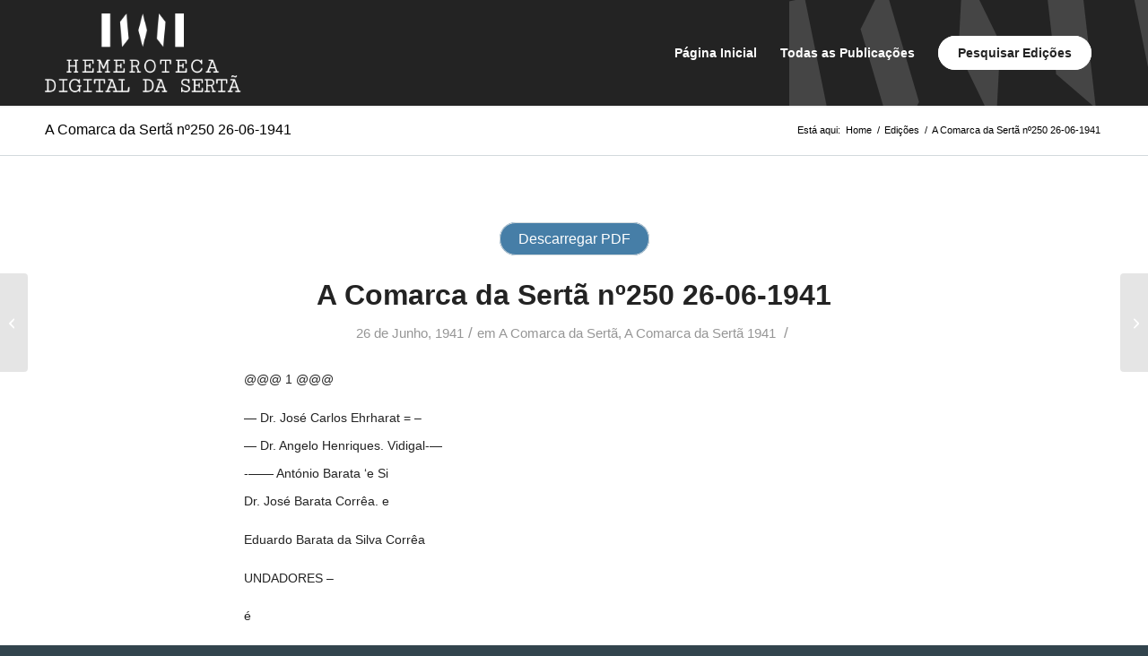

--- FILE ---
content_type: text/html; charset=UTF-8
request_url: https://hemeroteca.cm-serta.pt/edicoes/a-comarca-da-serta-no250-26-06-1941/
body_size: 68052
content:
<!DOCTYPE html><html lang="pt-PT" class="html_stretched responsive av-preloader-disabled  html_header_top html_logo_left html_main_nav_header html_menu_right html_large html_header_sticky html_header_shrinking html_mobile_menu_phone html_header_searchicon_disabled html_content_align_center html_header_unstick_top html_header_stretch_disabled html_minimal_header html_minimal_header_shadow html_av-overlay-side html_av-overlay-side-classic html_av-submenu-noclone html_entry_id_4469 av-cookies-no-cookie-consent av-no-preview av-default-lightbox html_text_menu_active av-mobile-menu-switch-default"><head><script data-no-optimize="1">var litespeed_docref=sessionStorage.getItem("litespeed_docref");litespeed_docref&&(Object.defineProperty(document,"referrer",{get:function(){return litespeed_docref}}),sessionStorage.removeItem("litespeed_docref"));</script> <meta charset="UTF-8" /><meta name="robots" content="index, follow" /><meta name="viewport" content="width=device-width, initial-scale=1"><title>A Comarca da Sertã nº250 26-06-1941 - Hemeroteca Digital da Sertã</title><meta name='robots' content='max-image-preview:large' /><link rel='dns-prefetch' href='//www.googletagmanager.com' /><link rel='dns-prefetch' href='//stats.wp.com' /><link rel='dns-prefetch' href='//cdn.beira.pt' /><link rel='dns-prefetch' href='//use.fontawesome.com' /><link rel="alternate" type="application/rss+xml" title="Hemeroteca Digital da Sertã &raquo; Feed" href="https://hemeroteca.cm-serta.pt/feed/" /><link rel="alternate" title="oEmbed (JSON)" type="application/json+oembed" href="https://hemeroteca.cm-serta.pt/wp-json/oembed/1.0/embed?url=https%3A%2F%2Fhemeroteca.cm-serta.pt%2Fedicoes%2Fa-comarca-da-serta-no250-26-06-1941%2F" /><link rel="alternate" title="oEmbed (XML)" type="text/xml+oembed" href="https://hemeroteca.cm-serta.pt/wp-json/oembed/1.0/embed?url=https%3A%2F%2Fhemeroteca.cm-serta.pt%2Fedicoes%2Fa-comarca-da-serta-no250-26-06-1941%2F&#038;format=xml" /> <script type="litespeed/javascript">(function(){var html=document.getElementsByTagName('html')[0];var cookie_check=html.className.indexOf('av-cookies-needs-opt-in')>=0||html.className.indexOf('av-cookies-can-opt-out')>=0;var allow_continue=!0;var silent_accept_cookie=html.className.indexOf('av-cookies-user-silent-accept')>=0;if(cookie_check&&!silent_accept_cookie){if(!document.cookie.match(/aviaCookieConsent/)||html.className.indexOf('av-cookies-session-refused')>=0){allow_continue=!1}else{if(!document.cookie.match(/aviaPrivacyRefuseCookiesHideBar/)){allow_continue=!1}else if(!document.cookie.match(/aviaPrivacyEssentialCookiesEnabled/)){allow_continue=!1}else if(document.cookie.match(/aviaPrivacyGoogleWebfontsDisabled/)){allow_continue=!1}}}
if(allow_continue){var f=document.createElement('link');f.type='text/css';f.rel='stylesheet';f.href='https://fonts.googleapis.com/css?family=Barlow:400,500,600,700%7COpen+Sans:400,600%7CPlayfair+Display:400,700&display=swap';f.id='avia-google-webfont';document.getElementsByTagName('head')[0].appendChild(f)}})()</script> <style id='wp-img-auto-sizes-contain-inline-css' type='text/css'>img:is([sizes=auto i],[sizes^="auto," i]){contain-intrinsic-size:3000px 1500px}
/*# sourceURL=wp-img-auto-sizes-contain-inline-css */</style><link data-asynced="1" as="style" onload="this.onload=null;this.rel='stylesheet'"  rel='preload' id='adsi-grid-framework-css' href='https://cdn.beira.pt/css/adsi-grid-framework.css' type='text/css' media='all' /><link data-asynced="1" as="style" onload="this.onload=null;this.rel='stylesheet'"  rel='preload' id='adsi-grid-bootstrap-css' href='https://cdn.beira.pt/css/grid-bootstrap.min.css' type='text/css' media='all' /><style id="litespeed-ccss">.clearfix:before,.clearfix:after,.container:before,.container:after{content:" ";display:table}.clearfix:after,.container:after{clear:both}.hidden{display:none!important}@-ms-viewport{width:device-width}html{min-width:910px}html.responsive{min-width:0}.container{position:relative;width:100%;margin:0 auto;padding:0 50px;clear:both}.inner-container{position:relative;height:100%;width:100%}.container_wrap{clear:both;position:relative;border-top-style:solid;border-top-width:1px}.units{float:left;display:inline;margin-left:50px;position:relative;z-index:1;min-height:1px}#wrap_all{width:100%;position:static;z-index:2;overflow:hidden}body .units.alpha{margin-left:0;clear:left}body .units.alpha{width:100%}.container .av-content-full.units{width:100%}.container{max-width:1010px}@media only screen and (min-width:768px) and (max-width:989px){.responsive #top{overflow-x:hidden}.responsive .container{max-width:782px}}@media only screen and (max-width:767px){.responsive #top{overflow-x:hidden}.responsive #top #wrap_all .container{width:85%;max-width:85%;margin:0 auto;padding-left:0;padding-right:0;float:none}.responsive .units{margin:0}}.container:after{content:" ";display:block;height:0;clear:both;visibility:hidden}.clearfix:after,.clearfix:before{content:" ";display:block;overflow:hidden;visibility:hidden;width:0;height:0}.clearfix:after{clear:both}.clearfix{zoom:1}a,article,body,div,h1,header,html,img,li,nav,p,span,strong,time,ul{margin:0;padding:0;border:0;font-size:100%;font:inherit;vertical-align:baseline}article,header,nav{display:block}body{line-height:1em}ul{list-style:none}*{box-sizing:border-box}.responsive body,html.responsive{overflow-x:hidden}body{font:13px/1.65em HelveticaNeue,"Helvetica Neue",Helvetica,Arial,sans-serif;color:#444;text-size-adjust:100%;-webkit-text-size-adjust:100%}h1{font-weight:600}h1{font-size:34px;line-height:1.1em;margin-bottom:14px}p{margin:.85em 0}strong{font-weight:700}a{text-decoration:none;outline:0;max-width:100%}#top a:where(:not(.wp-element-button)){text-decoration:none}a:visited{outline:0;text-decoration:underline}#top .avia_hidden_link_text{display:none}ul{margin-bottom:20px}ul{list-style:none outside;margin-left:7px}a img,img{border:none;padding:0;margin:0;display:inline-block;max-width:100%;height:auto}#top .avia-svg-icon.avia-font-svg_entypo-fontello svg:first-child{stroke:unset!important}.avia-svg-icon svg:first-child{height:1em;width:1em}.hidden{position:absolute;top:0;visibility:hidden}.wp-caption-text{display:block;font-size:11px;font-style:italic;margin:0 auto;padding:3px 10px 5px;text-align:center;font-family:Georgia,"Times New Roman";float:none}#header{position:relative;z-index:501;width:100%;background:0 0}#header_main .container,.main_menu ul:first-child>li a{height:88px;line-height:88px}.html_header_top.html_header_sticky #main{padding-top:88px}.html_header_top.html_header_sticky #header{position:fixed}.html_header_top.html_header_sticky.html_large #main{padding-top:116px}.html_header_top.html_header_sticky.html_large #header_main .container,.html_header_top.html_header_sticky.html_large.html_main_nav_header .main_menu ul:first-child>li a{height:116px;line-height:116px}#header_main{border-bottom-width:1px;border-bottom-style:solid;z-index:1}.header_bg{position:absolute;top:0;left:0;width:100%;height:100%;opacity:.95;z-index:0;-webkit-perspective:1000px;-webkit-backface-visibility:hidden}.av_minimal_header .header_bg{opacity:1}.av_minimal_header #header_main{border:none}.av_minimal_header .avia-menu-fx{display:none}.av_minimal_header #header_main .container,.av_minimal_header .main_menu ul:first-child>li a{height:90px;line-height:90px}.html_header_top.html_header_sticky.html_large .av_minimal_header #header_main .container,.html_header_top.html_header_sticky.html_large.html_main_nav_header .av_minimal_header .main_menu ul:first-child>li a{height:118px;line-height:118px}.av_minimal_header_shadow{box-shadow:0 0 2px 1px rgb(0 0 0/.1)}.av-hamburger{padding:0;display:inline-block;font:inherit;color:inherit;text-transform:none;background-color:#fff0;border:0;margin:0;overflow:visible}.av-hamburger-box{width:35px;height:24px;display:inline-block;position:relative}.av-hamburger-inner{display:block;top:50%;margin-top:-2px}.av-hamburger-inner,.av-hamburger-inner::after,.av-hamburger-inner::before{width:40px;height:3px;background-color:#000;border-radius:3px;position:absolute}.av-hamburger-inner::after,.av-hamburger-inner::before{content:"";display:block}.av-hamburger-inner::before{top:-10px}.av-hamburger-inner::after{bottom:-10px}.av-burger-menu-main{display:none}.av-burger-menu-main a{padding-left:10px}.av-hamburger strong{display:none}.av-hamburger-box{height:8px}.av-hamburger-inner,.av-hamburger-inner::after,.av-hamburger-inner::before{width:100%}#top .av-small-burger-icon{transform:scale(.6);transform-origin:right}#top #wrap_all #header .av-small-burger-icon a{padding:0}div .logo{float:left;position:absolute;left:0;z-index:1}.logo,.logo a{overflow:hidden;position:relative;display:block;height:100%}.logo img{padding:0;display:block;width:auto;height:auto;max-height:100%;image-rendering:auto;position:relative;z-index:2}.main_menu{clear:none;position:absolute;z-index:100;line-height:30px;height:100%;margin:0;right:0}.av-main-nav-wrap{float:left;position:relative;z-index:3}.av-main-nav-wrap ul{margin:0;padding:0}.av-main-nav{z-index:110;position:relative}.av-main-nav li{float:left;position:relative;z-index:20}.av-main-nav>li{line-height:30px}.av-main-nav li a{max-width:none}.av-main-nav>li>a{display:block;text-decoration:none;padding:0 13px;font-weight:400;font-weight:600;font-size:13px}.avia-menu-fx{position:absolute;bottom:-1px;height:2px;z-index:10;width:100%;left:0;opacity:0;visibility:hidden}.avia-menu-fx .avia-arrow-wrap{height:10px;width:10px;position:absolute;top:-10px;left:50%;margin-left:-5px;overflow:hidden;display:none;visibility:hidden}.avia-menu-fx .avia-arrow-wrap .avia-arrow{top:10px}.html_main_nav_header.html_logo_left #top .main_menu .menu>li:last-child>a{padding-right:0}.main_menu .avia-bullet{display:none}.avia-bullet{display:block;position:absolute;height:0;width:0;top:51%;margin-top:-3px;left:-3px;border-top:3px solid transparent!important;border-bottom:3px solid transparent!important;border-left:3px solid green}#top #wrap_all #header .av-menu-button>a{background:0 0}#top #wrap_all .av_header_border_disabled .av-menu-button>a{border:none}#top .av-menu-button>a .avia-menu-text{padding:9px}#top .av-menu-button>a .avia-menu-text{border:2px solid;border-radius:2px}.av-menu-button>a .avia-menu-fx{display:none}.av-menu-button-colored>a .avia-menu-text{padding:11px 10px 10px 10px}#top #header .av-menu-button>a .avia-menu-text{text-align:center;white-space:nowrap}.iconfont{font-size:17px}.avia-arrow{height:10px;width:10px;position:absolute;top:-6px;left:50%;margin-left:-5px;transform:rotate(45deg);border-width:1px;border-style:solid}.title_container{position:relative}#top .title_container .container{padding-top:10px;padding-bottom:10px;min-height:56px}.title_container .main-title{margin:0;font-size:16px;position:relative;z-index:2;min-height:36px;line-height:2.3em;top:0;font-weight:400}.title_container .main-title a{text-decoration:none}.title_container .breadcrumb{z-index:10;line-height:15px;font-size:11px;position:absolute;right:50px;top:50%;margin-top:-7px}.breadcrumb a{text-decoration:none}.breadcrumb-trail .sep,.breadcrumb-trail .trail-before,.breadcrumb-trail .trail-end,.breadcrumb-trail a{display:block;float:left;padding:0 3px}.breadcrumb-trail span{display:inline;padding:0;float:none}.breadcrumb .sep{display:block;overflow:hidden;width:8px}.content{padding-top:50px;padding-bottom:50px;box-sizing:content-box;min-height:1px;z-index:1}.content{border-right-style:solid;border-right-width:1px;margin-right:-1px}.content .entry-content-wrapper{padding-right:50px}.fullsize .content{margin:0;border:none}.fullsize .content .entry-content-wrapper{padding-right:0}.container .minor-meta{font-size:.9em}.post{clear:both;width:100%;float:left;position:relative}.entry-content-wrapper .post-title{font-size:21px;line-height:1.3em}#top .avia-post-nav{position:fixed;height:110px;top:50%;background:#aaa;background:rgb(0 0 0/.1);color:#fff;margin-top:-55px;padding:15px;text-decoration:none;z-index:501;transform:translate3d(0,0,0)}.avia-post-nav .label{position:absolute;top:50%;height:22px;line-height:22px;margin-top:-11px;font-size:24px}.avia-post-nav .label.avia-svg-icon svg:first-child{fill:#fff;stroke:#fff;height:24px;width:auto}.avia-post-nav .entry-image{height:80px;width:80px;display:block}.avia-post-nav .entry-image img{border-radius:100px;display:block}.avia-post-prev{left:0;border-top-right-radius:4px;border-bottom-right-radius:4px}.avia-post-prev .label{left:10px}.avia-post-next{right:0;border-top-left-radius:4px;border-bottom-left-radius:4px}.avia-post-next .label{right:10px}.avia-post-next.with-image{text-align:right}.avia-post-nav .entry-info{display:block;height:80px;width:220px;display:table}.avia-post-next .entry-info{margin:0 20px 0 1px}.avia-post-prev .entry-info{margin:0 1px 0 20px}.avia-post-nav .entry-info span{display:table-cell;vertical-align:middle;font-size:13px;line-height:1.65em}.avia-post-nav .entry-info-wrap{width:1px;overflow:hidden;display:block}#scroll-top-link{position:fixed;border-radius:2px;height:50px;width:50px;line-height:50px;text-decoration:none;text-align:center;opacity:0;right:50px;bottom:50px;z-index:1030;visibility:hidden}#scroll-top-link.avia-svg-icon svg:first-child{height:15px;width:auto;margin-top:18px}@media only screen and (max-width:1024px){#top .alternate_color,#top .header_color .header_bg,#top .main_color{background-attachment:scroll}}@media only screen and (max-width:989px){.responsive #top .avia-post-prev{left:0}.responsive #top .avia-post-next{right:0}}@media only screen and (min-width:768px) and (max-width:989px){.responsive .main_menu ul:first-child>li>a{padding:0 10px}.responsive #top .header_bg{opacity:1}.responsive #main .container_wrap:first-child{border-top:none}.responsive .logo{float:left}.responsive .logo img{margin:0}}@media only screen and (max-width:767px){.responsive .post_author_timeline,.responsive .template-blog .blog-meta{display:none}.responsive .content .entry-content-wrapper{padding:0}.responsive .content{border:none}.responsive #top .fullsize .template-blog .post .entry-content-wrapper>*{max-width:100%}.responsive #top .avia-post-nav{display:none}.responsive .title_container .breadcrumb{left:-2px}.responsive .title_container .main-title+.breadcrumb{position:relative;right:auto;top:-6px;margin:0;left:-2px}.responsive #top #wrap_all #header{position:relative;width:100%;float:none;height:auto;margin:0!important;opacity:1;min-height:0}.responsive #top #main{padding-top:0!important;margin:0}.responsive #top #main .container_wrap:first-child{border-top:none}.responsive #top .logo{position:static;display:table;height:80px!important;float:none;padding:0;border:none;width:80%}.responsive .logo a{display:table-cell;vertical-align:middle}.responsive .logo img{height:auto!important;width:auto;max-width:100%;display:block;max-height:80px}.responsive #header_main .container{height:auto!important}.responsive #top .header_bg{opacity:1}.responsive .logo img{margin:0}.responsive .av-burger-menu-main{display:block}.responsive #top #wrap_all .main_menu{top:0;height:80px;left:auto;right:0;display:block;position:absolute}.responsive .main_menu ul:first-child>li a{height:80px;line-height:80px}.responsive #top .av-main-nav .menu-item{display:none}.responsive #top .av-main-nav .menu-item-avia-special{display:block}.responsive #top .av-logo-container .avia-menu{height:100%}.responsive #top #header_main>.container .main_menu .av-main-nav>li>a,.responsive #top #wrap_all .av-logo-container{height:80px;line-height:80px}.responsive #top #wrap_all .av-logo-container{padding:0}.responsive #top #header_main>.container .main_menu .av-main-nav>li>a{min-width:0;padding:0 0 0 20px;margin:0;border-style:none;border-width:0}.responsive #top #header .av-main-nav>li>a{background:0 0;color:inherit}.responsive #scroll-top-link{display:none}}.template-blog .blog-meta{float:left;margin-right:50px}#top .fullsize .template-blog .post-title{text-align:center;font-size:30px;padding:15px 0;max-width:800px;margin:0 auto}#top .fullsize .template-blog .post-meta-infos{text-align:center}#top .fullsize .template-blog .post .entry-content-wrapper{text-align:justify;font-size:1.15em;line-height:1.7em;max-width:800px;margin:0 auto;overflow:visible}#top .fullsize .template-blog .post .entry-content-wrapper>*{max-width:40em;margin-left:auto;margin-right:auto}#top .fullsize .template-blog .post_author_timeline{display:none}#top .fullsize .template-blog .blog-meta{float:none;margin:0 auto;display:block;position:relative;width:81px;overflow:hidden;text-align:center;z-index:1000}.post-meta-infos{font-size:.9em;position:relative;top:-8px;display:block}.post-meta-infos a{text-decoration:none}.text-sep{padding:0 5px}#top .av-blog-meta-author-disabled .minor-meta.blog-author{display:none}.template-blog .post .entry-content-wrapper{overflow:hidden}ul{box-sizing:border-box}.entry-content{counter-reset:footnotes}:root{--wp--preset--font-size--normal:16px;--wp--preset--font-size--huge:42px}html :where(img[class*=wp-image-]){height:auto;max-width:100%}:root{--wp--preset--aspect-ratio--square:1;--wp--preset--aspect-ratio--4-3:4/3;--wp--preset--aspect-ratio--3-4:3/4;--wp--preset--aspect-ratio--3-2:3/2;--wp--preset--aspect-ratio--2-3:2/3;--wp--preset--aspect-ratio--16-9:16/9;--wp--preset--aspect-ratio--9-16:9/16;--wp--preset--color--black:#000000;--wp--preset--color--cyan-bluish-gray:#abb8c3;--wp--preset--color--white:#ffffff;--wp--preset--color--pale-pink:#f78da7;--wp--preset--color--vivid-red:#cf2e2e;--wp--preset--color--luminous-vivid-orange:#ff6900;--wp--preset--color--luminous-vivid-amber:#fcb900;--wp--preset--color--light-green-cyan:#7bdcb5;--wp--preset--color--vivid-green-cyan:#00d084;--wp--preset--color--pale-cyan-blue:#8ed1fc;--wp--preset--color--vivid-cyan-blue:#0693e3;--wp--preset--color--vivid-purple:#9b51e0;--wp--preset--color--metallic-red:#b02b2c;--wp--preset--color--maximum-yellow-red:#edae44;--wp--preset--color--yellow-sun:#eeee22;--wp--preset--color--palm-leaf:#83a846;--wp--preset--color--aero:#7bb0e7;--wp--preset--color--old-lavender:#745f7e;--wp--preset--color--steel-teal:#5f8789;--wp--preset--color--raspberry-pink:#d65799;--wp--preset--color--medium-turquoise:#4ecac2;--wp--preset--gradient--vivid-cyan-blue-to-vivid-purple:linear-gradient(135deg,rgba(6,147,227,1) 0%,rgb(155,81,224) 100%);--wp--preset--gradient--light-green-cyan-to-vivid-green-cyan:linear-gradient(135deg,rgb(122,220,180) 0%,rgb(0,208,130) 100%);--wp--preset--gradient--luminous-vivid-amber-to-luminous-vivid-orange:linear-gradient(135deg,rgba(252,185,0,1) 0%,rgba(255,105,0,1) 100%);--wp--preset--gradient--luminous-vivid-orange-to-vivid-red:linear-gradient(135deg,rgba(255,105,0,1) 0%,rgb(207,46,46) 100%);--wp--preset--gradient--very-light-gray-to-cyan-bluish-gray:linear-gradient(135deg,rgb(238,238,238) 0%,rgb(169,184,195) 100%);--wp--preset--gradient--cool-to-warm-spectrum:linear-gradient(135deg,rgb(74,234,220) 0%,rgb(151,120,209) 20%,rgb(207,42,186) 40%,rgb(238,44,130) 60%,rgb(251,105,98) 80%,rgb(254,248,76) 100%);--wp--preset--gradient--blush-light-purple:linear-gradient(135deg,rgb(255,206,236) 0%,rgb(152,150,240) 100%);--wp--preset--gradient--blush-bordeaux:linear-gradient(135deg,rgb(254,205,165) 0%,rgb(254,45,45) 50%,rgb(107,0,62) 100%);--wp--preset--gradient--luminous-dusk:linear-gradient(135deg,rgb(255,203,112) 0%,rgb(199,81,192) 50%,rgb(65,88,208) 100%);--wp--preset--gradient--pale-ocean:linear-gradient(135deg,rgb(255,245,203) 0%,rgb(182,227,212) 50%,rgb(51,167,181) 100%);--wp--preset--gradient--electric-grass:linear-gradient(135deg,rgb(202,248,128) 0%,rgb(113,206,126) 100%);--wp--preset--gradient--midnight:linear-gradient(135deg,rgb(2,3,129) 0%,rgb(40,116,252) 100%);--wp--preset--font-size--small:1rem;--wp--preset--font-size--medium:1.125rem;--wp--preset--font-size--large:1.75rem;--wp--preset--font-size--x-large:clamp(1.75rem, 3vw, 2.25rem);--wp--preset--spacing--20:0.44rem;--wp--preset--spacing--30:0.67rem;--wp--preset--spacing--40:1rem;--wp--preset--spacing--50:1.5rem;--wp--preset--spacing--60:2.25rem;--wp--preset--spacing--70:3.38rem;--wp--preset--spacing--80:5.06rem;--wp--preset--shadow--natural:6px 6px 9px rgba(0, 0, 0, 0.2);--wp--preset--shadow--deep:12px 12px 50px rgba(0, 0, 0, 0.4);--wp--preset--shadow--sharp:6px 6px 0px rgba(0, 0, 0, 0.2);--wp--preset--shadow--outlined:6px 6px 0px -3px rgba(255, 255, 255, 1), 6px 6px rgba(0, 0, 0, 1);--wp--preset--shadow--crisp:6px 6px 0px rgba(0, 0, 0, 1)}:root{--wp--style--global--content-size:800px;--wp--style--global--wide-size:1130px}:where(body){margin:0}body{padding-top:0;padding-right:0;padding-bottom:0;padding-left:0}a:where(:not(.wp-element-button)){text-decoration:underline}body{display:block}:root{--enfold-socket-color-bg:#32444d;--enfold-socket-color-bg2:#32444d;--enfold-socket-color-primary:#bec4c7;--enfold-socket-color-secondary:#bec4c7;--enfold-socket-color-color:#bec4c7;--enfold-socket-color-meta:#bec4c7;--enfold-socket-color-heading:#bec4c7;--enfold-socket-color-border:#32444d;--enfold-socket-color-constant-font:#ffffff;--enfold-socket-color-button-border:#9ca2a5;--enfold-socket-color-button-border2:#9ca2a5;--enfold-socket-color-iconlist:#21333c;--enfold-socket-color-timeline:#21333c;--enfold-socket-color-timeline-date:#000009;--enfold-socket-color-masonry:#21333c;--enfold-socket-color-stripe:#dfe6e9;--enfold-socket-color-stripe2:#cfd5d8;--enfold-socket-color-stripe2nd:#cfd5d8;--enfold-socket-color-button-font:#ffffff;--enfold-footer-color-bg:#232323;--enfold-footer-color-bg2:#232323;--enfold-footer-color-primary:#a4cae0;--enfold-footer-color-secondary:#a4cae0;--enfold-footer-color-color:#a4cae0;--enfold-footer-color-meta:#a4cae0;--enfold-footer-color-heading:#c9d1d6;--enfold-footer-color-border:#232323;--enfold-footer-color-constant-font:#ffffff;--enfold-footer-color-button-border:#82a8c0;--enfold-footer-color-button-border2:#82a8c0;--enfold-footer-color-iconlist:#121212;--enfold-footer-color-timeline:#121212;--enfold-footer-color-timeline-date:#000000;--enfold-footer-color-masonry:#121212;--enfold-footer-color-stripe:#c6ecf2;--enfold-footer-color-stripe2:#b5dbf1;--enfold-footer-color-stripe2nd:#b5dbf1;--enfold-footer-color-button-font:#ffffff;--enfold-alternate-color-bg:#ffffff;--enfold-alternate-color-bg2:#f8f8f8;--enfold-alternate-color-primary:#719430;--enfold-alternate-color-secondary:#8bba34;--enfold-alternate-color-color:#000000;--enfold-alternate-color-meta:#969696;--enfold-alternate-color-heading:#000000;--enfold-alternate-color-border:#ebebeb;--enfold-alternate-color-constant-font:#ffffff;--enfold-alternate-color-button-border:#507210;--enfold-alternate-color-button-border2:#699812;--enfold-alternate-color-iconlist:#dadada;--enfold-alternate-color-timeline:#dadada;--enfold-alternate-color-timeline-date:#a7a7a7;--enfold-alternate-color-masonry:#e7e7e7;--enfold-alternate-color-stripe:#93b652;--enfold-alternate-color-stripe2:#82a541;--enfold-alternate-color-stripe2nd:#9ccb45;--enfold-alternate-color-button-font:#ffffff;--enfold-main-color-bg:#ffffff;--enfold-main-color-bg2:#f8f8f8;--enfold-main-color-primary:#79c7f8;--enfold-main-color-secondary:#0fb9d0;--enfold-main-color-color:#232323;--enfold-main-color-meta:#969696;--enfold-main-color-heading:#232323;--enfold-main-color-border:#d3d9dd;--enfold-main-color-constant-font:#ffffff;--enfold-main-color-button-border:#57a5d6;--enfold-main-color-button-border2:#0d97b0;--enfold-main-color-iconlist:#c2c8cc;--enfold-main-color-timeline:#c2c8cc;--enfold-main-color-timeline-date:#909599;--enfold-main-color-masonry:#e7e7e7;--enfold-main-color-stripe:#9be9fa;--enfold-main-color-stripe2:#8ad8f9;--enfold-main-color-stripe2nd:#1fcae1;--enfold-main-color-button-font:#ffffff;--enfold-header-color-bg:#232323;--enfold-header-color-bg2:transparent;--enfold-header-color-primary:#ffffff;--enfold-header-color-secondary:#21dda8;--enfold-header-color-color:#ffffff;--enfold-header-color-meta:#ffffff;--enfold-header-color-heading:#ffffff;--enfold-header-color-border:#232323;--enfold-header-color-pos:center right;--enfold-header-color-repeat:no-repeat;--enfold-header-color-attach:scroll;--enfold-header-color-background-image:#232323 url(//hemeroteca.cm-serta.pt/wp-content/uploads/2021/03/bg-header.svg) center right no-repeat scroll;--enfold-header-color-constant-font:#232323;--enfold-header-color-button-border:#dddddd;--enfold-header-color-button-border2:#00bb86;--enfold-header-color-iconlist:#121212;--enfold-header-color-timeline:#121212;--enfold-header-color-timeline-date:#000000;--enfold-header-color-masonry:sq9mro9qdms;--enfold-header-color-stripe:#ffffff;--enfold-header-color-stripe2:#ffffff;--enfold-header-color-stripe2nd:#32eeb9;--enfold-header-color-button-font:#232323;--enfold-header_burger_color:inherit;--enfold-header_replacement_menu_color:inherit;--enfold-header_replacement_menu_hover_color:inherit;--enfold-font-family-theme-body:"HelveticaNeue","Helvetica Neue",Helvetica,Arial,sans-serif;--enfold-font-size-theme-content:13px;--enfold-font-size-theme-h1:34px;--enfold-font-size-theme-h2:28px;--enfold-font-size-theme-h3:20px;--enfold-font-size-theme-h4:18px;--enfold-font-size-theme-h5:16px;--enfold-font-size-theme-h6:14px;--enfold-font-size-content-font:16px}body{font-size:16px}.socket_color span{border-color:var(--enfold-socket-color-border)}html,#scroll-top-link{background-color:var(--enfold-socket-color-bg)}#scroll-top-link{color:var(--enfold-socket-color-color);border:1px solid var(--enfold-socket-color-border)}#scroll-top-link.avia-svg-icon svg:first-child{stroke:var(--enfold-socket-color-color);fill:var(--enfold-socket-color-color)}.footer_color p{border-color:var(--enfold-footer-color-border)}.alternate_color,.alternate_color div,.alternate_color span,.alternate_color a,.alternate_color strong{border-color:var(--enfold-alternate-color-border)}.alternate_color{background-color:var(--enfold-alternate-color-bg);color:var(--enfold-alternate-color-color)}.alternate_color a,.alternate_color strong,.alternate_color strong a{color:var(--enfold-alternate-color-primary)}.alternate_color .breadcrumb,.alternate_color .breadcrumb a,#top .alternate_color.title_container .main-title,#top .alternate_color.title_container .main-title a{color:var(--enfold-alternate-color-color)}.main_color,.main_color div,.main_color header,.main_color main,.main_color article,.main_color span,.main_color h1,.main_color p,.main_color a,.main_color article,.main_color header,.main_color time{border-color:var(--enfold-main-color-border)}.main_color,.main_color .post-format-icon{background-color:var(--enfold-main-color-bg);color:var(--enfold-main-color-color)}.main_color h1{color:var(--enfold-main-color-heading)}.main_color .minor-meta,.main_color .minor-meta a,.main_color .text-sep{color:var(--enfold-main-color-meta)}.main_color a{color:var(--enfold-main-color-primary)}#main{border-color:var(--enfold-main-color-border)}.html_stretched #wrap_all{background-color:var(--enfold-main-color-bg)}.header_color,.header_color div,.header_color nav,.header_color span,.header_color a,.header_color img,.header_color strong,.header_color ul,.header_color li,.header_color nav{border-color:var(--enfold-header-color-border)}.header_color{background-color:var(--enfold-header-color-bg);color:var(--enfold-header-color-color)}.header_color a,.header_color strong{color:var(--enfold-header-color-primary)}.header_color .avia-menu-fx,.header_color .avia-menu-fx .avia-arrow{background-color:var(--enfold-header-color-primary);color:var(--enfold-header-color-constant-font);border-color:var(--enfold-header-color-button-border)}#top #wrap_all .header_color .av-menu-button-colored>a .avia-menu-text{background-color:var(--enfold-header-color-primary);color:var(--enfold-header-color-constant-font);border-color:var(--enfold-header-color-primary)}#top #wrap_all .header_color .av-menu-button-colored>a .avia-menu-text:after{background-color:var(--enfold-header-color-button-border)}.header_color .avia-bullet{border-color:var(--enfold-header-color-primary)}.header_color .header_bg{background-color:var(--enfold-header-color-bg);color:var(--enfold-header-color-meta)}.header_color .main_menu ul:first-child>li>a{color:var(--enfold-header-color-meta)}.header_color .header_bg{background:var(--enfold-header-color-background-image)}.header_color{background:var(--enfold-header-color-background-image)}#main{background-color:var(--enfold-header-color-bg)}.header_color .av-hamburger-inner,.header_color .av-hamburger-inner::before,.header_color .av-hamburger-inner::after{background-color:var(--enfold-header-color-meta)}h1,#top .title_container .main-title{font-family:"barlow",Helvetica,Arial,sans-serif}:root{--enfold-font-family-heading:'barlow',Helvetica,Arial,sans-serif}body.open_sans{font-family:"open sans",Helvetica,Arial,sans-serif}:root{--enfold-font-family-body:'open sans',Helvetica,Arial,sans-serif}.container{width:100%}.responsive .container{max-width:1440px}#top #wrap_all #header.header_color .av-menu-button-colored>a .avia-menu-text{background-color:#fff;border-radius:100px;padding-left:20px;padding-right:20px}#top #header .av-main-nav>li.av-menu-button-colored>a .avia-menu-text:after{display:none}#top #wrap_all .all_colors h1{font-size:32px;line-height:1.2em;font-family:"playfair display",Helvetica,Arial,sans-serif}#top #header .av-main-nav>li{font-family:"barlow",Helvetica,Arial,sans-serif}#top #header .av-main-nav>li>a{font-size:14px;font-family:"barlow",Helvetica,Arial,sans-serif}#top .all_colors p{font-size:14px}#top #wrap_all .main_color h1{font-family:"playfair display",Helvetica,Arial,sans-serif;font-weight:700;text-transform:none}#media_image-3 .wp-caption-text{display:none}.hms-service-bar{text-align:center;padding:15px 0;margin-top:15px}.hms-btns{background-color:#467ea7;color:#fff!important;border-radius:100px;padding:9px 20px;border:1px #467ea7 solid;text-align:center}:root{--annotation-unfocused-field-background:url("data:image/svg+xml;charset=UTF-8,<svg width='1px' height='1px' xmlns='http://www.w3.org/2000/svg'><rect width='100%' height='100%' style='fill:rgba(0, 54, 255, 0.13);'/></svg>");--input-focus-border-color:Highlight;--input-focus-outline:1px solid Canvas;--input-unfocused-border-color:transparent;--input-disabled-border-color:transparent;--input-hover-border-color:black;--link-outline:none}@media screen and (forced-colors:active){:root{--input-focus-border-color:CanvasText;--input-unfocused-border-color:ActiveText;--input-disabled-border-color:GrayText;--input-hover-border-color:Highlight;--link-outline:1.5px solid LinkText;--hcm-highligh-filter:invert(100%)}}</style><link rel="preload" data-asynced="1" data-optimized="2" as="style" onload="this.onload=null;this.rel='stylesheet'" href="https://hemeroteca.cm-serta.pt/wp-content/litespeed/ucss/9d86cc342a83b61c701adea5056fdfce.css?ver=b401d" /><script data-optimized="1" type="litespeed/javascript" data-src="https://hemeroteca.cm-serta.pt/wp-content/plugins/litespeed-cache/assets/js/css_async.min.js"></script> <style id='global-styles-inline-css' type='text/css'>:root{--wp--preset--aspect-ratio--square: 1;--wp--preset--aspect-ratio--4-3: 4/3;--wp--preset--aspect-ratio--3-4: 3/4;--wp--preset--aspect-ratio--3-2: 3/2;--wp--preset--aspect-ratio--2-3: 2/3;--wp--preset--aspect-ratio--16-9: 16/9;--wp--preset--aspect-ratio--9-16: 9/16;--wp--preset--color--black: #000000;--wp--preset--color--cyan-bluish-gray: #abb8c3;--wp--preset--color--white: #ffffff;--wp--preset--color--pale-pink: #f78da7;--wp--preset--color--vivid-red: #cf2e2e;--wp--preset--color--luminous-vivid-orange: #ff6900;--wp--preset--color--luminous-vivid-amber: #fcb900;--wp--preset--color--light-green-cyan: #7bdcb5;--wp--preset--color--vivid-green-cyan: #00d084;--wp--preset--color--pale-cyan-blue: #8ed1fc;--wp--preset--color--vivid-cyan-blue: #0693e3;--wp--preset--color--vivid-purple: #9b51e0;--wp--preset--color--metallic-red: #b02b2c;--wp--preset--color--maximum-yellow-red: #edae44;--wp--preset--color--yellow-sun: #eeee22;--wp--preset--color--palm-leaf: #83a846;--wp--preset--color--aero: #7bb0e7;--wp--preset--color--old-lavender: #745f7e;--wp--preset--color--steel-teal: #5f8789;--wp--preset--color--raspberry-pink: #d65799;--wp--preset--color--medium-turquoise: #4ecac2;--wp--preset--gradient--vivid-cyan-blue-to-vivid-purple: linear-gradient(135deg,rgb(6,147,227) 0%,rgb(155,81,224) 100%);--wp--preset--gradient--light-green-cyan-to-vivid-green-cyan: linear-gradient(135deg,rgb(122,220,180) 0%,rgb(0,208,130) 100%);--wp--preset--gradient--luminous-vivid-amber-to-luminous-vivid-orange: linear-gradient(135deg,rgb(252,185,0) 0%,rgb(255,105,0) 100%);--wp--preset--gradient--luminous-vivid-orange-to-vivid-red: linear-gradient(135deg,rgb(255,105,0) 0%,rgb(207,46,46) 100%);--wp--preset--gradient--very-light-gray-to-cyan-bluish-gray: linear-gradient(135deg,rgb(238,238,238) 0%,rgb(169,184,195) 100%);--wp--preset--gradient--cool-to-warm-spectrum: linear-gradient(135deg,rgb(74,234,220) 0%,rgb(151,120,209) 20%,rgb(207,42,186) 40%,rgb(238,44,130) 60%,rgb(251,105,98) 80%,rgb(254,248,76) 100%);--wp--preset--gradient--blush-light-purple: linear-gradient(135deg,rgb(255,206,236) 0%,rgb(152,150,240) 100%);--wp--preset--gradient--blush-bordeaux: linear-gradient(135deg,rgb(254,205,165) 0%,rgb(254,45,45) 50%,rgb(107,0,62) 100%);--wp--preset--gradient--luminous-dusk: linear-gradient(135deg,rgb(255,203,112) 0%,rgb(199,81,192) 50%,rgb(65,88,208) 100%);--wp--preset--gradient--pale-ocean: linear-gradient(135deg,rgb(255,245,203) 0%,rgb(182,227,212) 50%,rgb(51,167,181) 100%);--wp--preset--gradient--electric-grass: linear-gradient(135deg,rgb(202,248,128) 0%,rgb(113,206,126) 100%);--wp--preset--gradient--midnight: linear-gradient(135deg,rgb(2,3,129) 0%,rgb(40,116,252) 100%);--wp--preset--font-size--small: 1rem;--wp--preset--font-size--medium: 1.125rem;--wp--preset--font-size--large: 1.75rem;--wp--preset--font-size--x-large: clamp(1.75rem, 3vw, 2.25rem);--wp--preset--spacing--20: 0.44rem;--wp--preset--spacing--30: 0.67rem;--wp--preset--spacing--40: 1rem;--wp--preset--spacing--50: 1.5rem;--wp--preset--spacing--60: 2.25rem;--wp--preset--spacing--70: 3.38rem;--wp--preset--spacing--80: 5.06rem;--wp--preset--shadow--natural: 6px 6px 9px rgba(0, 0, 0, 0.2);--wp--preset--shadow--deep: 12px 12px 50px rgba(0, 0, 0, 0.4);--wp--preset--shadow--sharp: 6px 6px 0px rgba(0, 0, 0, 0.2);--wp--preset--shadow--outlined: 6px 6px 0px -3px rgb(255, 255, 255), 6px 6px rgb(0, 0, 0);--wp--preset--shadow--crisp: 6px 6px 0px rgb(0, 0, 0);}:root { --wp--style--global--content-size: 800px;--wp--style--global--wide-size: 1130px; }:where(body) { margin: 0; }.wp-site-blocks > .alignleft { float: left; margin-right: 2em; }.wp-site-blocks > .alignright { float: right; margin-left: 2em; }.wp-site-blocks > .aligncenter { justify-content: center; margin-left: auto; margin-right: auto; }:where(.is-layout-flex){gap: 0.5em;}:where(.is-layout-grid){gap: 0.5em;}.is-layout-flow > .alignleft{float: left;margin-inline-start: 0;margin-inline-end: 2em;}.is-layout-flow > .alignright{float: right;margin-inline-start: 2em;margin-inline-end: 0;}.is-layout-flow > .aligncenter{margin-left: auto !important;margin-right: auto !important;}.is-layout-constrained > .alignleft{float: left;margin-inline-start: 0;margin-inline-end: 2em;}.is-layout-constrained > .alignright{float: right;margin-inline-start: 2em;margin-inline-end: 0;}.is-layout-constrained > .aligncenter{margin-left: auto !important;margin-right: auto !important;}.is-layout-constrained > :where(:not(.alignleft):not(.alignright):not(.alignfull)){max-width: var(--wp--style--global--content-size);margin-left: auto !important;margin-right: auto !important;}.is-layout-constrained > .alignwide{max-width: var(--wp--style--global--wide-size);}body .is-layout-flex{display: flex;}.is-layout-flex{flex-wrap: wrap;align-items: center;}.is-layout-flex > :is(*, div){margin: 0;}body .is-layout-grid{display: grid;}.is-layout-grid > :is(*, div){margin: 0;}body{padding-top: 0px;padding-right: 0px;padding-bottom: 0px;padding-left: 0px;}a:where(:not(.wp-element-button)){text-decoration: underline;}:root :where(.wp-element-button, .wp-block-button__link){background-color: #32373c;border-width: 0;color: #fff;font-family: inherit;font-size: inherit;font-style: inherit;font-weight: inherit;letter-spacing: inherit;line-height: inherit;padding-top: calc(0.667em + 2px);padding-right: calc(1.333em + 2px);padding-bottom: calc(0.667em + 2px);padding-left: calc(1.333em + 2px);text-decoration: none;text-transform: inherit;}.has-black-color{color: var(--wp--preset--color--black) !important;}.has-cyan-bluish-gray-color{color: var(--wp--preset--color--cyan-bluish-gray) !important;}.has-white-color{color: var(--wp--preset--color--white) !important;}.has-pale-pink-color{color: var(--wp--preset--color--pale-pink) !important;}.has-vivid-red-color{color: var(--wp--preset--color--vivid-red) !important;}.has-luminous-vivid-orange-color{color: var(--wp--preset--color--luminous-vivid-orange) !important;}.has-luminous-vivid-amber-color{color: var(--wp--preset--color--luminous-vivid-amber) !important;}.has-light-green-cyan-color{color: var(--wp--preset--color--light-green-cyan) !important;}.has-vivid-green-cyan-color{color: var(--wp--preset--color--vivid-green-cyan) !important;}.has-pale-cyan-blue-color{color: var(--wp--preset--color--pale-cyan-blue) !important;}.has-vivid-cyan-blue-color{color: var(--wp--preset--color--vivid-cyan-blue) !important;}.has-vivid-purple-color{color: var(--wp--preset--color--vivid-purple) !important;}.has-metallic-red-color{color: var(--wp--preset--color--metallic-red) !important;}.has-maximum-yellow-red-color{color: var(--wp--preset--color--maximum-yellow-red) !important;}.has-yellow-sun-color{color: var(--wp--preset--color--yellow-sun) !important;}.has-palm-leaf-color{color: var(--wp--preset--color--palm-leaf) !important;}.has-aero-color{color: var(--wp--preset--color--aero) !important;}.has-old-lavender-color{color: var(--wp--preset--color--old-lavender) !important;}.has-steel-teal-color{color: var(--wp--preset--color--steel-teal) !important;}.has-raspberry-pink-color{color: var(--wp--preset--color--raspberry-pink) !important;}.has-medium-turquoise-color{color: var(--wp--preset--color--medium-turquoise) !important;}.has-black-background-color{background-color: var(--wp--preset--color--black) !important;}.has-cyan-bluish-gray-background-color{background-color: var(--wp--preset--color--cyan-bluish-gray) !important;}.has-white-background-color{background-color: var(--wp--preset--color--white) !important;}.has-pale-pink-background-color{background-color: var(--wp--preset--color--pale-pink) !important;}.has-vivid-red-background-color{background-color: var(--wp--preset--color--vivid-red) !important;}.has-luminous-vivid-orange-background-color{background-color: var(--wp--preset--color--luminous-vivid-orange) !important;}.has-luminous-vivid-amber-background-color{background-color: var(--wp--preset--color--luminous-vivid-amber) !important;}.has-light-green-cyan-background-color{background-color: var(--wp--preset--color--light-green-cyan) !important;}.has-vivid-green-cyan-background-color{background-color: var(--wp--preset--color--vivid-green-cyan) !important;}.has-pale-cyan-blue-background-color{background-color: var(--wp--preset--color--pale-cyan-blue) !important;}.has-vivid-cyan-blue-background-color{background-color: var(--wp--preset--color--vivid-cyan-blue) !important;}.has-vivid-purple-background-color{background-color: var(--wp--preset--color--vivid-purple) !important;}.has-metallic-red-background-color{background-color: var(--wp--preset--color--metallic-red) !important;}.has-maximum-yellow-red-background-color{background-color: var(--wp--preset--color--maximum-yellow-red) !important;}.has-yellow-sun-background-color{background-color: var(--wp--preset--color--yellow-sun) !important;}.has-palm-leaf-background-color{background-color: var(--wp--preset--color--palm-leaf) !important;}.has-aero-background-color{background-color: var(--wp--preset--color--aero) !important;}.has-old-lavender-background-color{background-color: var(--wp--preset--color--old-lavender) !important;}.has-steel-teal-background-color{background-color: var(--wp--preset--color--steel-teal) !important;}.has-raspberry-pink-background-color{background-color: var(--wp--preset--color--raspberry-pink) !important;}.has-medium-turquoise-background-color{background-color: var(--wp--preset--color--medium-turquoise) !important;}.has-black-border-color{border-color: var(--wp--preset--color--black) !important;}.has-cyan-bluish-gray-border-color{border-color: var(--wp--preset--color--cyan-bluish-gray) !important;}.has-white-border-color{border-color: var(--wp--preset--color--white) !important;}.has-pale-pink-border-color{border-color: var(--wp--preset--color--pale-pink) !important;}.has-vivid-red-border-color{border-color: var(--wp--preset--color--vivid-red) !important;}.has-luminous-vivid-orange-border-color{border-color: var(--wp--preset--color--luminous-vivid-orange) !important;}.has-luminous-vivid-amber-border-color{border-color: var(--wp--preset--color--luminous-vivid-amber) !important;}.has-light-green-cyan-border-color{border-color: var(--wp--preset--color--light-green-cyan) !important;}.has-vivid-green-cyan-border-color{border-color: var(--wp--preset--color--vivid-green-cyan) !important;}.has-pale-cyan-blue-border-color{border-color: var(--wp--preset--color--pale-cyan-blue) !important;}.has-vivid-cyan-blue-border-color{border-color: var(--wp--preset--color--vivid-cyan-blue) !important;}.has-vivid-purple-border-color{border-color: var(--wp--preset--color--vivid-purple) !important;}.has-metallic-red-border-color{border-color: var(--wp--preset--color--metallic-red) !important;}.has-maximum-yellow-red-border-color{border-color: var(--wp--preset--color--maximum-yellow-red) !important;}.has-yellow-sun-border-color{border-color: var(--wp--preset--color--yellow-sun) !important;}.has-palm-leaf-border-color{border-color: var(--wp--preset--color--palm-leaf) !important;}.has-aero-border-color{border-color: var(--wp--preset--color--aero) !important;}.has-old-lavender-border-color{border-color: var(--wp--preset--color--old-lavender) !important;}.has-steel-teal-border-color{border-color: var(--wp--preset--color--steel-teal) !important;}.has-raspberry-pink-border-color{border-color: var(--wp--preset--color--raspberry-pink) !important;}.has-medium-turquoise-border-color{border-color: var(--wp--preset--color--medium-turquoise) !important;}.has-vivid-cyan-blue-to-vivid-purple-gradient-background{background: var(--wp--preset--gradient--vivid-cyan-blue-to-vivid-purple) !important;}.has-light-green-cyan-to-vivid-green-cyan-gradient-background{background: var(--wp--preset--gradient--light-green-cyan-to-vivid-green-cyan) !important;}.has-luminous-vivid-amber-to-luminous-vivid-orange-gradient-background{background: var(--wp--preset--gradient--luminous-vivid-amber-to-luminous-vivid-orange) !important;}.has-luminous-vivid-orange-to-vivid-red-gradient-background{background: var(--wp--preset--gradient--luminous-vivid-orange-to-vivid-red) !important;}.has-very-light-gray-to-cyan-bluish-gray-gradient-background{background: var(--wp--preset--gradient--very-light-gray-to-cyan-bluish-gray) !important;}.has-cool-to-warm-spectrum-gradient-background{background: var(--wp--preset--gradient--cool-to-warm-spectrum) !important;}.has-blush-light-purple-gradient-background{background: var(--wp--preset--gradient--blush-light-purple) !important;}.has-blush-bordeaux-gradient-background{background: var(--wp--preset--gradient--blush-bordeaux) !important;}.has-luminous-dusk-gradient-background{background: var(--wp--preset--gradient--luminous-dusk) !important;}.has-pale-ocean-gradient-background{background: var(--wp--preset--gradient--pale-ocean) !important;}.has-electric-grass-gradient-background{background: var(--wp--preset--gradient--electric-grass) !important;}.has-midnight-gradient-background{background: var(--wp--preset--gradient--midnight) !important;}.has-small-font-size{font-size: var(--wp--preset--font-size--small) !important;}.has-medium-font-size{font-size: var(--wp--preset--font-size--medium) !important;}.has-large-font-size{font-size: var(--wp--preset--font-size--large) !important;}.has-x-large-font-size{font-size: var(--wp--preset--font-size--x-large) !important;}
/*# sourceURL=global-styles-inline-css */</style><style id='font-awesome-svg-styles-default-inline-css' type='text/css'>.svg-inline--fa {
  display: inline-block;
  height: 1em;
  overflow: visible;
  vertical-align: -.125em;
}
/*# sourceURL=font-awesome-svg-styles-default-inline-css */</style><style id='font-awesome-svg-styles-inline-css' type='text/css'>.wp-block-font-awesome-icon svg::before,
   .wp-rich-text-font-awesome-icon svg::before {content: unset;}
/*# sourceURL=font-awesome-svg-styles-inline-css */</style><link data-asynced="1" as="style" onload="this.onload=null;this.rel='stylesheet'"  rel='preload' id='font-awesome-official-css' href='https://use.fontawesome.com/releases/v5.15.4/css/all.css' type='text/css' media='all' integrity="sha384-DyZ88mC6Up2uqS4h/KRgHuoeGwBcD4Ng9SiP4dIRy0EXTlnuz47vAwmeGwVChigm" crossorigin="anonymous" /><style id='wpdreams-asl-basic-inline-css' type='text/css'>div[id*='ajaxsearchlitesettings'].searchsettings .asl_option_inner label {
						font-size: 0px !important;
						color: rgba(0, 0, 0, 0);
					}
					div[id*='ajaxsearchlitesettings'].searchsettings .asl_option_inner label:after {
						font-size: 11px !important;
						position: absolute;
						top: 0;
						left: 0;
						z-index: 1;
					}
					.asl_w_container {
						width: 100%;
						margin: 0 0px 0 0px;
						min-width: 200px;
					}
					div[id*='ajaxsearchlite'].asl_m {
						width: 100%;
					}
					div[id*='ajaxsearchliteres'].wpdreams_asl_results div.resdrg span.highlighted {
						font-weight: bold;
						color: rgba(217, 49, 43, 1);
						background-color: rgba(238, 238, 238, 1);
					}
					div[id*='ajaxsearchliteres'].wpdreams_asl_results .results img.asl_image {
						width: 70px;
						height: 70px;
						object-fit: cover;
					}
					div[id*='ajaxsearchlite'].asl_r .results {
						max-height: none;
					}
					div[id*='ajaxsearchlite'].asl_r {
						position: absolute;
					}
				
						div.asl_m.asl_w {
							border:1px none rgb(0, 0, 0) !important;border-radius:5px 5px 5px 5px !important;
							box-shadow: none !important;
						}
						div.asl_m.asl_w .probox {border: none !important;}
					
						div.asl_r.asl_w.vertical .results .item::after {
							display: block;
							position: absolute;
							bottom: 0;
							content: '';
							height: 1px;
							width: 100%;
							background: #D8D8D8;
						}
						div.asl_r.asl_w.vertical .results .item.asl_last_item::after {
							display: none;
						}
					
/*# sourceURL=wpdreams-asl-basic-inline-css */</style><link data-asynced="1" as="style" onload="this.onload=null;this.rel='stylesheet'"  rel='preload' id='font-awesome-official-v4shim-css' href='https://use.fontawesome.com/releases/v5.15.4/css/v4-shims.css' type='text/css' media='all' integrity="sha384-Vq76wejb3QJM4nDatBa5rUOve+9gkegsjCebvV/9fvXlGWo4HCMR4cJZjjcF6Viv" crossorigin="anonymous" /><style id='font-awesome-official-v4shim-inline-css' type='text/css'>@font-face {
font-family: "FontAwesome";
font-display: block;
src: url("https://use.fontawesome.com/releases/v5.15.4/webfonts/fa-brands-400.eot"),
		url("https://use.fontawesome.com/releases/v5.15.4/webfonts/fa-brands-400.eot?#iefix") format("embedded-opentype"),
		url("https://use.fontawesome.com/releases/v5.15.4/webfonts/fa-brands-400.woff2") format("woff2"),
		url("https://use.fontawesome.com/releases/v5.15.4/webfonts/fa-brands-400.woff") format("woff"),
		url("https://use.fontawesome.com/releases/v5.15.4/webfonts/fa-brands-400.ttf") format("truetype"),
		url("https://use.fontawesome.com/releases/v5.15.4/webfonts/fa-brands-400.svg#fontawesome") format("svg");
}

@font-face {
font-family: "FontAwesome";
font-display: block;
src: url("https://use.fontawesome.com/releases/v5.15.4/webfonts/fa-solid-900.eot"),
		url("https://use.fontawesome.com/releases/v5.15.4/webfonts/fa-solid-900.eot?#iefix") format("embedded-opentype"),
		url("https://use.fontawesome.com/releases/v5.15.4/webfonts/fa-solid-900.woff2") format("woff2"),
		url("https://use.fontawesome.com/releases/v5.15.4/webfonts/fa-solid-900.woff") format("woff"),
		url("https://use.fontawesome.com/releases/v5.15.4/webfonts/fa-solid-900.ttf") format("truetype"),
		url("https://use.fontawesome.com/releases/v5.15.4/webfonts/fa-solid-900.svg#fontawesome") format("svg");
}

@font-face {
font-family: "FontAwesome";
font-display: block;
src: url("https://use.fontawesome.com/releases/v5.15.4/webfonts/fa-regular-400.eot"),
		url("https://use.fontawesome.com/releases/v5.15.4/webfonts/fa-regular-400.eot?#iefix") format("embedded-opentype"),
		url("https://use.fontawesome.com/releases/v5.15.4/webfonts/fa-regular-400.woff2") format("woff2"),
		url("https://use.fontawesome.com/releases/v5.15.4/webfonts/fa-regular-400.woff") format("woff"),
		url("https://use.fontawesome.com/releases/v5.15.4/webfonts/fa-regular-400.ttf") format("truetype"),
		url("https://use.fontawesome.com/releases/v5.15.4/webfonts/fa-regular-400.svg#fontawesome") format("svg");
unicode-range: U+F004-F005,U+F007,U+F017,U+F022,U+F024,U+F02E,U+F03E,U+F044,U+F057-F059,U+F06E,U+F070,U+F075,U+F07B-F07C,U+F080,U+F086,U+F089,U+F094,U+F09D,U+F0A0,U+F0A4-F0A7,U+F0C5,U+F0C7-F0C8,U+F0E0,U+F0EB,U+F0F3,U+F0F8,U+F0FE,U+F111,U+F118-F11A,U+F11C,U+F133,U+F144,U+F146,U+F14A,U+F14D-F14E,U+F150-F152,U+F15B-F15C,U+F164-F165,U+F185-F186,U+F191-F192,U+F1AD,U+F1C1-F1C9,U+F1CD,U+F1D8,U+F1E3,U+F1EA,U+F1F6,U+F1F9,U+F20A,U+F247-F249,U+F24D,U+F254-F25B,U+F25D,U+F267,U+F271-F274,U+F279,U+F28B,U+F28D,U+F2B5-F2B6,U+F2B9,U+F2BB,U+F2BD,U+F2C1-F2C2,U+F2D0,U+F2D2,U+F2DC,U+F2ED,U+F328,U+F358-F35B,U+F3A5,U+F3D1,U+F410,U+F4AD;
}
/*# sourceURL=font-awesome-official-v4shim-inline-css */</style> <script type="litespeed/javascript" data-src="https://hemeroteca.cm-serta.pt/wp-includes/js/jquery/jquery.min.js" id="jquery-core-js"></script> 
 <script type="litespeed/javascript" data-src="https://www.googletagmanager.com/gtag/js?id=G-Z3CYYY376L" id="google_gtagjs-js"></script> <script id="google_gtagjs-js-after" type="litespeed/javascript">window.dataLayer=window.dataLayer||[];function gtag(){dataLayer.push(arguments)}
gtag("set","linker",{"domains":["hemeroteca.cm-serta.pt"]});gtag("js",new Date());gtag("set","developer_id.dZTNiMT",!0);gtag("config","G-Z3CYYY376L")</script> <link rel="https://api.w.org/" href="https://hemeroteca.cm-serta.pt/wp-json/" /><link rel="alternate" title="JSON" type="application/json" href="https://hemeroteca.cm-serta.pt/wp-json/wp/v2/edicoes/4469" /><link rel="EditURI" type="application/rsd+xml" title="RSD" href="https://hemeroteca.cm-serta.pt/xmlrpc.php?rsd" /><link rel="canonical" href="https://hemeroteca.cm-serta.pt/edicoes/a-comarca-da-serta-no250-26-06-1941/" /><link rel='shortlink' href='https://hemeroteca.cm-serta.pt/?p=4469' /><meta name="generator" content="Site Kit by Google 1.170.0" /> <script type="litespeed/javascript">(function(url){if(/(?:Chrome\/26\.0\.1410\.63 Safari\/537\.31|WordfenceTestMonBot)/.test(navigator.userAgent)){return}
var addEvent=function(evt,handler){if(window.addEventListener){document.addEventListener(evt,handler,!1)}else if(window.attachEvent){document.attachEvent('on'+evt,handler)}};var removeEvent=function(evt,handler){if(window.removeEventListener){document.removeEventListener(evt,handler,!1)}else if(window.detachEvent){document.detachEvent('on'+evt,handler)}};var evts='contextmenu dblclick drag dragend dragenter dragleave dragover dragstart drop keydown keypress keyup mousedown mousemove mouseout mouseover mouseup mousewheel scroll'.split(' ');var logHuman=function(){if(window.wfLogHumanRan){return}
window.wfLogHumanRan=!0;var wfscr=document.createElement('script');wfscr.type='text/javascript';wfscr.async=!0;wfscr.src=url+'&r='+Math.random();(document.getElementsByTagName('head')[0]||document.getElementsByTagName('body')[0]).appendChild(wfscr);for(var i=0;i<evts.length;i++){removeEvent(evts[i],logHuman)}};for(var i=0;i<evts.length;i++){addEvent(evts[i],logHuman)}})('//hemeroteca.cm-serta.pt/?wordfence_lh=1&hid=001D08C519F1AEB256FFE11867CD82B9')</script> <style>img#wpstats{display:none}</style><!--[if lt IE 9]><script src="https://hemeroteca.cm-serta.pt/wp-content/themes/enfold/js/html5shiv.js"></script><![endif]--><link rel="profile" href="https://gmpg.org/xfn/11" /><link rel="alternate" type="application/rss+xml" title="Hemeroteca Digital da Sertã RSS2 Feed" href="https://hemeroteca.cm-serta.pt/feed/" /><link rel="pingback" href="https://hemeroteca.cm-serta.pt/xmlrpc.php" /><link rel="preconnect" href="https://fonts.gstatic.com" crossorigin /><link rel="preload" as="style" href="//fonts.googleapis.com/css?family=Open+Sans&display=swap" /><meta name="description" content="@@@ 1 @@@ — Dr. José Carlos Ehrharat = - — Dr. Angelo Henriques. Vidigal-— -—— António Barata &#039;e Si Dr. José Barata Corrêa. e Eduardo Barata da Silva Corrêa UNDADORES - é Silva E E ir e Composto Impresa O DIRECTOR, EDITOR E PROPRIETARIO NA |, Ol — REDACÇÃO E ADMINISTRAÇÃO —— paso z|&hellip;" /><link rel="icon" href="https://hemeroteca.cm-serta.pt/wp-content/uploads/2021/04/cropped-favicon-32x32.png" sizes="32x32" /><link rel="icon" href="https://hemeroteca.cm-serta.pt/wp-content/uploads/2021/04/cropped-favicon-192x192.png" sizes="192x192" /><link rel="apple-touch-icon" href="https://hemeroteca.cm-serta.pt/wp-content/uploads/2021/04/cropped-favicon-180x180.png" /><meta name="msapplication-TileImage" content="https://hemeroteca.cm-serta.pt/wp-content/uploads/2021/04/cropped-favicon-270x270.png" /><style type="text/css">@font-face {font-family: 'entypo-fontello-enfold'; font-weight: normal; font-style: normal; font-display: swap;
		src: url('https://hemeroteca.cm-serta.pt/wp-content/themes/enfold/config-templatebuilder/avia-template-builder/assets/fonts/entypo-fontello-enfold/entypo-fontello-enfold.woff2') format('woff2'),
		url('https://hemeroteca.cm-serta.pt/wp-content/themes/enfold/config-templatebuilder/avia-template-builder/assets/fonts/entypo-fontello-enfold/entypo-fontello-enfold.woff') format('woff'),
		url('https://hemeroteca.cm-serta.pt/wp-content/themes/enfold/config-templatebuilder/avia-template-builder/assets/fonts/entypo-fontello-enfold/entypo-fontello-enfold.ttf') format('truetype'),
		url('https://hemeroteca.cm-serta.pt/wp-content/themes/enfold/config-templatebuilder/avia-template-builder/assets/fonts/entypo-fontello-enfold/entypo-fontello-enfold.svg#entypo-fontello-enfold') format('svg'),
		url('https://hemeroteca.cm-serta.pt/wp-content/themes/enfold/config-templatebuilder/avia-template-builder/assets/fonts/entypo-fontello-enfold/entypo-fontello-enfold.eot'),
		url('https://hemeroteca.cm-serta.pt/wp-content/themes/enfold/config-templatebuilder/avia-template-builder/assets/fonts/entypo-fontello-enfold/entypo-fontello-enfold.eot?#iefix') format('embedded-opentype');
		}

		#top .avia-font-entypo-fontello-enfold, body .avia-font-entypo-fontello-enfold, html body [data-av_iconfont='entypo-fontello-enfold']:before{ font-family: 'entypo-fontello-enfold'; }
		
		@font-face {font-family: 'enfold-knowledgebase'; font-weight: normal; font-style: normal; font-display: swap;
		src: url('https://hemeroteca.cm-serta.pt/wp-content/uploads/avia_fonts/enfold-knowledgebase/enfold-knowledgebase.woff2') format('woff2'),
		url('https://hemeroteca.cm-serta.pt/wp-content/uploads/avia_fonts/enfold-knowledgebase/enfold-knowledgebase.woff') format('woff'),
		url('https://hemeroteca.cm-serta.pt/wp-content/uploads/avia_fonts/enfold-knowledgebase/enfold-knowledgebase.ttf') format('truetype'),
		url('https://hemeroteca.cm-serta.pt/wp-content/uploads/avia_fonts/enfold-knowledgebase/enfold-knowledgebase.svg#enfold-knowledgebase') format('svg'),
		url('https://hemeroteca.cm-serta.pt/wp-content/uploads/avia_fonts/enfold-knowledgebase/enfold-knowledgebase.eot'),
		url('https://hemeroteca.cm-serta.pt/wp-content/uploads/avia_fonts/enfold-knowledgebase/enfold-knowledgebase.eot?#iefix') format('embedded-opentype');
		}

		#top .avia-font-enfold-knowledgebase, body .avia-font-enfold-knowledgebase, html body [data-av_iconfont='enfold-knowledgebase']:before{ font-family: 'enfold-knowledgebase'; }</style></head><body id="top" class="wp-singular edicoes-template-default single single-edicoes postid-4469 wp-theme-enfold wp-child-theme-light stretched rtl_columns av-curtain-numeric barlow open_sans  post-type-edicoes publicacoes-a-comarca-da-serta publicacoes-a-comarca-da-serta-1941 avia-responsive-images-support" itemscope="itemscope" itemtype="https://schema.org/WebPage" ><div id='wrap_all'><header id='header' class='all_colors header_color dark_bg_color  av_header_top av_logo_left av_main_nav_header av_menu_right av_large av_header_sticky av_header_shrinking av_header_stretch_disabled av_mobile_menu_phone av_header_searchicon_disabled av_header_unstick_top av_minimal_header av_minimal_header_shadow av_bottom_nav_disabled  av_header_border_disabled' aria-label="Header" data-av_shrink_factor='50' role="banner" itemscope="itemscope" itemtype="https://schema.org/WPHeader" ><div  id='header_main' class='container_wrap container_wrap_logo'><div class='container av-logo-container'><div class='inner-container'><span class='logo avia-standard-logo'><a href='https://hemeroteca.cm-serta.pt/' class='' aria-label='Logo Hds Home' title='Logo Hds Home'><img data-lazyloaded="1" src="[data-uri]" data-src="https://hemeroteca.cm-serta.pt/wp-content/uploads/2023/07/logo-hds-home.png.webp" data-srcset="https://hemeroteca.cm-serta.pt/wp-content/uploads/2023/07/logo-hds-home.png.webp 340w, https://hemeroteca.cm-serta.pt/wp-content/uploads/2023/07/logo-hds-home-300x138.png.webp 300w" data-sizes="(max-width: 340px) 100vw, 340px" height="100" width="300" alt='Hemeroteca Digital da Sertã' title='Logo Hds Home' /></a></span><nav class='main_menu' data-selectname='Selecione uma página'  role="navigation" itemscope="itemscope" itemtype="https://schema.org/SiteNavigationElement" ><div class="avia-menu av-main-nav-wrap"><ul role="menu" class="menu av-main-nav" id="avia-menu"><li role="menuitem" id="menu-item-995" class="menu-item menu-item-type-post_type menu-item-object-page menu-item-home menu-item-top-level menu-item-top-level-1"><a href="https://hemeroteca.cm-serta.pt/" itemprop="url" tabindex="0"><span class="avia-bullet"></span><span class="avia-menu-text">Página Inicial</span><span class="avia-menu-fx"><span class="avia-arrow-wrap"><span class="avia-arrow"></span></span></span></a></li><li role="menuitem" id="menu-item-999" class="menu-item menu-item-type-post_type menu-item-object-page menu-item-top-level menu-item-top-level-2"><a href="https://hemeroteca.cm-serta.pt/publicacoes/" itemprop="url" tabindex="0"><span class="avia-bullet"></span><span class="avia-menu-text">Todas as Publicações</span><span class="avia-menu-fx"><span class="avia-arrow-wrap"><span class="avia-arrow"></span></span></span></a></li><li role="menuitem" id="menu-item-991" class="menu-item menu-item-type-custom menu-item-object-custom av-menu-button av-menu-button-colored menu-item-top-level menu-item-top-level-3"><a href="/edicoes/" itemprop="url" tabindex="0"><span class="avia-bullet"></span><span class="avia-menu-text">Pesquisar Edições</span><span class="avia-menu-fx"><span class="avia-arrow-wrap"><span class="avia-arrow"></span></span></span></a></li><li class="av-burger-menu-main menu-item-avia-special av-small-burger-icon" role="menuitem">
<a href="#" aria-label="Menu" aria-hidden="false">
<span class="av-hamburger av-hamburger--spin av-js-hamburger">
<span class="av-hamburger-box">
<span class="av-hamburger-inner"></span>
<strong>Menu</strong>
</span>
</span>
<span class="avia_hidden_link_text">Menu</span>
</a></li></ul></div></nav></div></div></div><div class="header_bg"></div></header><div id='main' class='all_colors' data-scroll-offset='116'><div class='stretch_full container_wrap alternate_color light_bg_color title_container'><div class='container'><strong class='main-title entry-title '><a href='https://hemeroteca.cm-serta.pt/' rel='bookmark' title='Link permanente: A Comarca da Sertã nº250 26-06-1941'  itemprop="headline" >A Comarca da Sertã nº250 26-06-1941</a></strong><div class="breadcrumb breadcrumbs avia-breadcrumbs"><div class="breadcrumb-trail" ><span class="trail-before"><span class="breadcrumb-title">Está aqui:</span></span> <span  itemscope="itemscope" itemtype="https://schema.org/BreadcrumbList" ><span  itemscope="itemscope" itemtype="https://schema.org/ListItem" itemprop="itemListElement" ><a itemprop="url" href="https://hemeroteca.cm-serta.pt" title="Hemeroteca Digital da Sertã" rel="home" class="trail-begin"><span itemprop="name">Home</span></a><span itemprop="position" class="hidden">1</span></span></span> <span class="sep">/</span> <span  itemscope="itemscope" itemtype="https://schema.org/BreadcrumbList" ><span  itemscope="itemscope" itemtype="https://schema.org/ListItem" itemprop="itemListElement" ><a itemprop="url" href="https://hemeroteca.cm-serta.pt/edicoes/" title="Edições"><span itemprop="name">Edições</span></a><span itemprop="position" class="hidden">2</span></span></span> <span class="sep">/</span> <span class="trail-end">A Comarca da Sertã nº250 26-06-1941</span></div></div></div></div><div class='container_wrap container_wrap_first main_color fullsize'><div class='container template-blog template-single-blog '><main class='content units av-content-full alpha  av-blog-meta-author-disabled av-blog-meta-comments-disabled av-blog-meta-html-info-disabled av-blog-meta-tag-disabled'  role="main" itemprop="mainContentOfPage" ><div class="real3dflipbook" id="0_697106c814483" style="position:absolute;"></div><div class='hms-service-bar'>                                    <a target="_blank" class="download-btn hms-btns" href="https://hemeroteca.cm-serta.pt/pdfviewer/web/viewer.html?file=/wp-content/uploads/2022/04/A-Comarca-da-Serta-no250-26-06-1941.pdf#search=&highlightAll=true">Descarregar PDF</a></div><article class='post-entry post-entry-type-standard post-entry-4469 post-loop-1 post-parity-odd post-entry-last single-big post with-slider post-4469 edicoes type-edicoes status-publish has-post-thumbnail hentry publicacoes-a-comarca-da-serta publicacoes-a-comarca-da-serta-1941'  itemscope="itemscope" itemtype="https://schema.org/CreativeWork" ><div class='blog-meta'></div><div class='entry-content-wrapper clearfix standard-content'><header class="entry-content-header"><h1 class='post-title entry-title '  itemprop="headline" >A Comarca da Sertã nº250 26-06-1941<span class="post-format-icon minor-meta"></span></h1><span class='post-meta-infos'><time class='date-container minor-meta updated' >26 de Junho, 1941</time><span class='text-sep text-sep-date'>/</span><span class="blog-categories minor-meta">em <a href="https://hemeroteca.cm-serta.pt/publicacoes/a-comarca-da-serta/" rel="tag">A Comarca da Sertã</a>, <a href="https://hemeroteca.cm-serta.pt/publicacoes/a-comarca-da-serta-1941/" rel="tag">A Comarca da Sertã 1941</a> </span><span class="text-sep text-sep-cat">/</span><span class="blog-author minor-meta">por <span class="entry-author-link"  itemprop="author" ><span class="author"><span class="fn"><a href="https://hemeroteca.cm-serta.pt/author/hemeroteca/" title="Artigos de hemeroteca" rel="author">hemeroteca</a></span></span></span></span></span></header><div class="entry-content"  itemprop="text" ><p style="text-align: left;">@@@ 1 @@@</p><p style="text-align: left;"><p style="text-align: left;">— Dr. José Carlos Ehrharat = &#8211;<br />
— Dr. Angelo Henriques. Vidigal-—<br />
-—— António Barata &#8216;e Si<br />
Dr. José Barata Corrêa. e</p><p style="text-align: left;">Eduardo Barata da Silva Corrêa</p><p style="text-align: left;">UNDADORES &#8211;</p><p style="text-align: left;">é</p><p style="text-align: left;">Silva</p><p style="text-align: left;">E E ir e Composto Impresa<br />
O DIRECTOR, EDITOR E PROPRIETARIO NA |,<br />
Ol — REDACÇÃO E ADMINISTRAÇÃO —— paso<br />
z| Pa: BRANCO<br />
m| |RUA SERPA PINTO-SERTÃ ad<br />
O | | es ns TELEFONE<br />
«|| PUBLICA-SE ÁS QUINTAS FEIRAS 112<br />
4NO VI | Hebdomadário regionalista, independente, defensor dos interêsses da comarca da Sestã: concelhos de Sertã | o doa<br />
Nº 250. | Oleiros, Proença-a-Nova e Vila de Rei; e freguesias de Amêndoa e cardigos (do conselho de Mação ) &#8221; 4944 é motivo de sobeja<br />
honra publicar, hoje, como<br />
editorial, a magnifica: narra-<br />
tiva histórica «Milícias Porta-<br />
eguesas na Abissínia», valio<br />
síssima produção literária do<br />
nosso patrício e antigo mis-<br />
sionário, o erudito Reverendo</p><p style="text-align: left;">&#8220;* António Lonrenço Farinha.</p><p style="text-align: left;">“Esta narrativa, como disse-</p><p style="text-align: left;">mos, âlcançoa menção honro-<br />
sa nos recentes Jogos Florais<br />
da Primavera.</p><p style="text-align: left;">JM defesa da economia na-</p><p style="text-align: left;">cional acaba o nosso Go-<br />
vérno de adoptar severas me-<br />
— didas contra a exportação ili-<br />
— cita de mercadorias.-* quintais, têm aparecido<br />
“nos últimos dias enxames de<br />
abelhas. insectos utilíssimos</p><p style="text-align: left;">“como tôódaa gente sabe, Por<br />
tal motivo há grande procura<br />
de cortiços. .</p><p style="text-align: left;">d&#8217; abelha é um insecto hime-<br />
nóptero (isto é, pertence à or=<br />
dem dos que passam por me-<br />
tamorfoses completas e cujos</p><p style="text-align: left;">* caracteres são: quatro asas:</p><p style="text-align: left;">membranosas, três pares de<br />
patas e bôca conformada para<br />
a sucção, armada de mandíba-<br />
“das distintas), que produz mel<br />
e cera. Há muita espécie de<br />
abelhas. À que em Portugal se<br />
cria é a abelha doméstica (apis<br />
mellifica), denominada também<br />
abelha comum. Abelha mestra<br />
éa fêmea que preside a cada<br />
colmeia formada por abelhas<br />
nentras ou asseruadas.</p><p style="text-align: left;">“Nas freguesias da Camiada<br />
e Marmeleiro, do nosso conce-<br />
lho, produz-se excelente mel,<br />
constituindo uma óptima re-<br />
ceita para os apicultores, pois<br />
chega a ser vendido por preço<br />
superior ao azeite.</p><p style="text-align: left;">Sóbre o valor higiênico do<br />
mel diz o dr. Paulo Carton,<br />
glória da Medicina Francesa<br />
e do Naturismo, cujo mérito<br />
no campo da Profilaxia social<br />
é mundialmente reconhecido,<br />
o seguinte:</p><p style="text-align: left;">«bm açucar concentrado,<br />
vivo e diastaseado, que para<br />
os. individuos sãos não apresenta inconvenientes do açã-.</p><p style="text-align: left;">“car químico, é omel O mel,<br />
côm os seus açúcares ainda<br />
associados aos sais minerais,<br />
às energias florais vitalizadas,<br />
évportanto, um alimento vivo<br />
e um excitante fisiológico, ct=</p><p style="text-align: left;">&#8211; Jo nso se pode bastante espa-<br />
lhar por ser cem vezes mais<br />
dinamógeno e nutritivo do que<br />
o açúcar. Assim, deveria reto»<br />
mar na alimentação o logar“importante que ocupava antesda descoberta do açúcar in-dustrial. Para adoçar modera-.damente as infusões, pastéis,bolos e preparações culind-rias, o mel constitue, portanto,o melhor sacedâneo do açue.</p><p style="text-align: left;">PARENotas &#8230;PARA: A Comarca da Ser=</p><p style="text-align: left;">DENTRO da Vila, nalguns</p><p style="text-align: left;">| Milícias, Portuguesas na Abissínia</p><p style="text-align: left;">séculos — velejava no Mar Verme ho uma</p><p style="text-align: left;">frota portuguesa, comandada por Dom Es-</p><p style="text-align: left;">têévão da Gama. ÀÃo ter conhecimento da<br />
ancoração dos nosso navios no pôrto de Massuá<br />
(Eritréia), apressou-se Cláudio, Imperador da<br />
Abissínia, a enviar a Dom Estêvão «muitas car-=<br />
tas mais que piedosas e miseráveis» (a), em que<br />
implorava o auxílio dos soldados portugueses,<br />
cujas façanhas já eram de sobêjo conhecidas na-<br />
quelas paragens, A situação do Império etiópico<br />
era na-verdade desoladora: &#8211;o Iman de Zeila</p><p style="text-align: left;">E&#8217; Abril de 1541 — há precisamente quatro</p><p style="text-align: left;">| (Somália), conhecido pela alcunha de Granhe (b),</p><p style="text-align: left;">invadira e devastara com as suas aguerridas hos-<br />
tes boa parte da Abissínia, já em grave crise po-<br />
lítica pelas lutas civís que haviam deflagrado após<br />
a morte d: David, antecessor de Cláudio (1538).</p><p style="text-align: left;">As turbas do Granhe, em que se tinham en-<br />
corporado centenas de turcos, inspiravam com<br />
efeito enorme terror no Império, não tanto por<br />
motivo dos grandes combatentes ou pela sua arte</p><p style="text-align: left;">às fadigas, surgia inesperadamente, como lava de<br />
vulcão, praticando as-mais horríveis crueldades<br />
com os prisioneiros. O seu maior prazer e glória<br />
consistia no esquartejamento dos inimigos aprisio-<br />
nados e no oferecimento dêsses pedaços de carne<br />
humana, ainda palpitantes, às mulheres, parentes<br />
a amígos. Além da crueldade peculiar aos súbdi-<br />
tos do Granhe, na maioria adeptos do islamismo,<br />
albergava-se ainda nas suas almas ruins, desde<br />
remotos tempos, Ódio mortal aos abexins, por<br />
êstes seguirem p eceitos evangélicos (c).</p><p style="text-align: left;">A população etiópica, espavorida, abando-<br />
nava os lares, sem oferecer resistência aos inva-<br />
sores; e, desta | rma, fácil lhes fôra talar os cam-<br />
pos, semeando a miséria e a morte, e apoderar-se<br />
de muitas povoações e riquesas, até incluindo o<br />
seu fabuloso tesouro, o maior «em tôda a redon-<br />
deza da terra» (d), acumulado durante centúrias<br />
pelos imperadores e guardado em misteriosos es-<br />
conderijos de alta montanha. Cláudio, sem recur-<br />
sos e apenas cercado de escassas centenas de ho-<br />
mens válidos, ficou quási, ao desamparo na ser=<br />
ra de Choá.</p><p style="text-align: left;">Foi nesta hora de iminente perigo para a<br />
independência da Abissínia que lançaram ferro no<br />
pôrto de Massuá, como referimos, os navios de<br />
Dom Estêvão da Gama. Se bem que o objectivo<br />
primário da expedição ao Mar Vermelho fôsse o<br />
destrôço da armada dos Rumes. levava Dom Es-<br />
têvão instruções para prestar socôrro ao Preste<br />
João, se êste persistisse no antigo pedido de ajuda<br />
militar. Tendo assim acontecido, como dissemos,<br />
resolveu Dom Estêvão, com o voto favorável dos<br />
Capitães, anuir ao apêlo de Cláudio, com a oferta<br />
de mil homens; mas os delegados do Imperador<br />
reputaram êsse número excessivo, em razão da<br />
escassez de mantimentos nd Império, pelo que se<br />
assentou no desembarque dé 400, apenas (e).</p><p style="text-align: left;">Para Capitão-mór dos nossos soldados es-<br />
colheu Dom Estêvão o sei próprio filho, Dom<br />
Cristóvão, que a 9 de Julho de 1541 deixava o<br />
sobredito pôrto, com suas tropas, avançando para<br />
o interior por caminhos ásperos e perigosos (). A<br />
5 de dezembro marchavam os 400 soldados por-<br />
tugueses e 200 abexins por terras já conquistas<br />
das pelo Granhe. Deram-se em breve os embates,<br />
sendo o primeiro no monte Sanet; mas nenhum<br />
dêles fôra decisivo. Em 28 de agosto de 1542 tra-<br />
va-se, porém, grande bataiha entre os exércitos<br />
cristão e mouro. Dom Cristóvão saiu ferido da<br />
rija luta, com o braço direito esfacelado, perden-<br />
do a vida 170 soldados portugueses e 4 capitães.<br />
Para maior infortúnio, na retirada, os mouros ain-<br />
da conseguiram aprisionar Dom Cristóvão, a<br />
quem arrancaram logo a farda, cobrindo-o das<br />
maiores injúrias e açoitando-o com as sandálias grosseiras dos escravos. Levado em seguida àpresença do Granhe, ordenou êste lhe arranças- sem as pestanas e sobrancelhas e, por último, tens nossosbélica, mas pelos horrorosos processos de fazer<br />
guerra: Gente destemida e indiferente à miorie, |de corpo aparentemente franzino, mas resistente“contravam com algum».las nativas, mulheres relativamente belas, dotadas do se Dom Cristóvão recusado a fazer ir à suz presença os capitães portugueses, o próprio Granhe, enfurecido, o degolou com o terçado. Para, maior escárneo, mandou dar-lhe sepultura ao-lado<br />
dum cão, Dos portugueses salvos da morte, só a 50<br />
invadiu o desalento, retirando para Massuá, onde<br />
em vão tentaram o reembarque; os restantes 140<br />
aguardaram melhores dias para revindita, Saíu<br />
então Cláudio do seu esconderijo e, a pedido dos<br />
soldados, ordenou o recrutamento de<br />
8000 peões e 500 cavaleiros que foram ao encon-<br />
tro do inimigo; mas êste conhecedor dos prepa-<br />
rativos do Imperador, reunira, pr seu turno,<br />
13000 soldados de Infantaria e 1500 de cavalaria,<br />
Cristãos e mouros não tardaram em medir as fôr-<br />
ças. A luta assumiu terríveis proporções; mas,<br />
desta vez, a sorte favoreceu os cristãos na célebre<br />
batalha do lago Achangue. As balas dos mos-<br />
quetes portugueses atingiram certeiras o Granhe,.<br />
que morreu «caindo debruçado sôbre o arção</p><p style="text-align: left;">dianteiro». Foi tal o heroísmo dos portugueses, sob |<br />
C comando do Pedro Lião, que-os abexins,-emo-|<br />
cionados e reconhecidos, «se botaram a seus pés</p><p style="text-align: left;">e lhos beijaram, dando-lhes muitas bênçãos e<br />
agradecimentos»; e, durante alguns anos, os ca-<br />
valeiros do Império, recordados do alto feito,<br />
«desciam das mulas e cavalos, tanto que se en</p><p style="text-align: left;">Libertada a Abissínia, não a abandonaram<br />
os nossos soldados. Prenderam-nos as belezas do<br />
país: —a temperatura amena de muitas regiões,<br />
as águas puras, os panoramas surpreendentes, os<br />
lagos cristalinos e vastos, os rios caudalosos, ser-<br />
ERado entre montanhas escarpadas, as grutas en-</p><p style="text-align: left;">eitadas de estalactites, os vulcões em plena acti- |</p><p style="text-align: left;">vidade, as várzeas de relvas viçosas, em constans<br />
te primavera, as florestas de cedros e sicómoros;,<br />
e os magestosos ambás, picos soberbos, apro-<br />
veitados como fortalezas naturais na defeza do<br />
Império. Solteiros, todos tomaram a resolução de<br />
constituir família. Não fôra de difícil solução o<br />
problema, Serviram pará o matrimónio as donze-</p><p style="text-align: left;">de olhos grandes e vivos, rosto quási europeu,<br />
lábios finos, cabelos corredios, airosas e muito<br />
joviais embora de côr levemente escura, Os pais,<br />
mesmo os da mais alta nobreza indígena, apro-<br />
vavam os casamentos, sentindo-se honrados com<br />
a união matrimonial que, com os seus feitos guer-<br />
reiros, os tornaram merecedores de alguns privi-<br />
légios: terras para cultivo, cavalos para fins mi<br />
litares e escravos para os trabalhos agrícolas.</p><p style="text-align: left;">Reiinidos em povoações p ivativas, puderam<br />
os portugueses formar, a pedido do Imperador, uma Companhia de Milícias, comandada por um capitão, a qual nunca pôde viver no ócio; estava, ao contrário, «semprê com as armas às costas e com à lança na mão», para defender a Abissínia sua pátria adoptiva. Ninguém, como êles, sabia manejar os mosquetes e colubrinas quando as revoltas dos Rás ou as invasões dos povos inimigos reclamavam o seu auxílio. Mas, com a |morte de Cláudio, os fidalgos abexins, roídos de inveja pela sua prosperidade, malquistaram-nos com o sucessor, Malac Sagued, que os desapos sou dos terrenos desbravados para lhes dar outros incultos em Naninan (Gojão), a uma légua do Nilo. Daqui transferiram-nos ainda para os montes de Dancaz, em Dambeã, sem lhes dar des-<br />
canço (h) Depos seguiram-se outros maus tra-<br />
tos, obrigando-os à dispersão. Das perseguições<br />
deram conhecimento algumas vezes a El rei de<br />
Portug-l, a quem pediram os fizesse embarcar<br />
para Goa; mas, não sendo isto possível, ordenou<br />
Sua Magestade ao Vice rei da India lhes enviasse<br />
anualmente um subsídio, em fazendas, pela Al-<br />
tândega de Diu, que nunca chegou intacto ao seu<br />
destino, porque as autoridades abexins o redu-<br />
ziam, a título de direitos.</p><p style="text-align: left;">«e. a lápis</p><p style="text-align: left;">O Adro está um passeio en-<br />
cantador.</p><p style="text-align: left;">Os canteiros, de viçosas flo.<br />
res, oferecem um conjunto lin=<br />
díssimo, em que as rosas so<br />
bressaem pela profusão, varie-<br />
dade e beleza.</p><p style="text-align: left;">Como não há bela sem sex<br />
não, alguns garotos malcrias<br />
dos — a culpa não ê dêles! —<br />
arrancam flores, pisam os<br />
canteiros e fazem trinta por<br />
ama linha!</p><p style="text-align: left;">Dois valentes puxões de ore:<br />
lhas aos miúdos com a apli=<br />
cação de multa pesada aos<br />
papás talvez sortisse efeito!<br />
Eº experimentar. |<br />
“PARA os lados do. Vate Por.</p><p style="text-align: left;">“ co tem havido ronbalheira<br />
danada nos batatais ! a ao<br />
Elistoll! Passa um pobre.<br />
homem a vida inieira à trabas</p><p style="text-align: left;">um dinheirão e, por fim, row.<br />
bam-lhe aquilo que destinava.<br />
ao sem sustento e da família.</p><p style="text-align: left;">ee</p><p style="text-align: left;">ALGUEM nos lembrou que a<br />
Câmara podia adquirir o<br />
típico moinho de Santo Antó-<br />
nio para, sôbre êle, constrair<br />
um miradouro, donde se avise<br />
taria um panorama magnífico.<br />
Reparar o muinho, erguens<br />
do, no interior, uma escadas<br />
ria de acesso à parte alta, ses<br />
ria obra de jeito em que pow»<br />
co se gustava. e o<br />
Aqui fica o alvitre de uma</p><p style="text-align: left;">pessoa de bom gosto e que ..</p><p style="text-align: left;">é de aproveitar tanto mais que<br />
a Câmara, expropriando, den. &#8211;<br />
tro de possível, todos os ter.<br />
renos que sirvam -para-embe. .<br />
lezar a Sertã, seguirá uma &#8216;<br />
louvável linha de conduta em<br />
contraposição com oque nous<br />
tros tempos por aí se fez, ven»<br />
dendo-se, a compadres e ami-<br />
gos, terrenos de utilidade pú-</p><p style="text-align: left;">“| blica, que hojem fazem falta</p><p style="text-align: left;">para uma conveniente urba-<br />
nização.</p><p style="text-align: left;">Bt Os</p><p style="text-align: left;">H4º por af umas porcalho-<br />
nas que têm o ruim hábi-<br />
to de sacudir os tapetes para.<br />
a ruae pendurar a roupa da<br />
cama à janela! E&#8217; uma coisa<br />
bonita, pois não é ?.. %<br />
Quem lhes desse com um pau<br />
no. encharcado !</p><p style="text-align: left;">St 0) pap</p><p style="text-align: left;">CADA vez se nota mais a<br />
necessidade de construir</p><p style="text-align: left;">um mercado coberto na Sertã.<br />
Bem sabemos que Roma e<br />
Pavia não se fizeram num dia, .<br />
mas sujeitar compradores e<br />
vendedores ao sol ardente de<br />
Verão ou às chuvas de Inver=<br />
no, prejudicando se ou dete»<br />
riorando-se, por outro lado, as<br />
bichesas e géneros expostos,<br />
torna-se pouco -consentâneo<br />
com uma terra de categoria.<br />
da nossa, que precisa de pros</p><p style="text-align: left;">(Continma na 4.º pagina)</p><p style="text-align: left;">gredir e marcar dentro da sua<br />
posição.</p><p style="text-align: left;">lhar como um negro, gastasta</p><p>&nbsp;</p><p>@@@ 1 @@@</p><p>&nbsp;</p><p>A Comarca da Sertã</p><p>mu<br />
ta ao &#8211; gos n Qnio</p><p>(Número certo, recebido directamente da Misericórdia)</p><p>A CASA DA SORTE PROMETEU E CUMPRIU!<br />
A Casa da Sorte distribuiu, em cautelas, pelo País<br />
E 2 OD0 CONTOS<br />
TANTA GENTE FELIZ POR TER COMPRADO O JOGO NA</p><p>CASA DASORTE/!<br />
MAS A CASA DA SORTE VENDEU MAIS ESTES PREMIOS:<br />
Ê 9109 com 20 Contos | ES SE</p><p>6224 »</p><p>1668 » 10 Contos<br />
6704 » 10 »<br />
9800 » 10 »</p><p>11220. »- 10 »</p><p>Duç » 4 »<br />
TO » 4 »<br />
11631 » 4 »</p><p>10.800800 (Aproximação do 1.º Prémio)</p><p>.&amp; CASA DA SORTE sente a alegria da alegria que levou a tanto lar l:<br />
Façam os seus pedidos de jogo, pelo correio, para os estabelecimentos de</p><p>Lisboa<br />
Ed Porto<br />
Braga</p><p>Amasgem da quena</p><p>Quem é o Duque de Hamilton? |</p><p>— DO HOMEM QUE VISHOU HESS)</p><p>O Duque de Hamilton, de 38 anos de<br />
idade, é o homem que Rudolf Hess<br />
pretendeu avistar quando se deixou<br />
cair no paraquedas na Escócia, a uns<br />
“quilómetros de distância da proprieda-<br />
de daquéle aristocrata em 10 de Maío,</p><p>Mais conhecido por marquês de Cly-<br />
desdale (o seu titulo anterior), foi éle<br />
quem dirigiu a viagem de exploração<br />
do Monte Everest em 1933 e que voou<br />
duas vezes por cima déste monte o<br />
mais alto do Mundo. Este feito levou<br />
Hess a desejar conhecê-lo. Só mais<br />
tarde encontraram-se em Berlim, em<br />
Setembro de 1936, na ocasião em que o<br />
Marquês voou até à Alemanha para<br />
atender uma reiinião de cientistas da<br />
aeronáutica, Os alemãis tomaram então<br />
conhecimento de muitos detalhes refem:<br />
rentes à aviação nas alturas que lhe<br />
serviram na campanha da Noruega,</p><p>Hamilton o primeiro par do reino da<br />
Escócia é Conselheiro Privado do Rei,<br />
o que é considerado ser uma grande<br />
distinção.</p><p>Há pouco mais de um ano que suce-<br />
deu a seu pai, contando já uma carreira<br />
política de dez anos. Muito interessado<br />
no movimento da Mocidade Inglesa es-<br />
tudou os métodos alemãis da Mocidade<br />
com o maior cuidado. Jantaram muitas<br />
vezes juntos, Hess e êle por ocasião<br />
das suas visitas à Alemanha e tiveram<br />
grandes conversas sôbre política.</p><p>“Antes da guerra começar estava Ha»<br />
milton ao serviço das Fôrças Aéreas<br />
Auxiliares erz deputado e costumava<br />
pilotar o seu avião particular quando<br />
ia à Escócia, Entrou logo depois da<br />
guerra declarada em serviço em -Fran-<br />
ça e agora é comandante de uma fôrça<br />
qe aviadores. a</p><p>Em 1937 casou com Lady Elizabeth<br />
Percy, irmã do Duque&#8217;dé Northumber-<br />
land, casamento que ligou duas fami-<br />
lias tradicionalmente | fllmigas os Per-:<br />
cys € os Douglas. Têm um filho que<br />
nasceu em 1938, o aa</p><p>:Um dos desportos do Duque é o box<br />
e já quatro vezes quebtóh o nariz em<br />
desafios. EE ;</p><p>Sabe-se que Hess tinhã marcado no<br />
mapa&#8217; qué levou, a lápis azul, o local<br />
da casá do Duque e que logo que se<br />
deu a conhecer pediu pará lhe falar,</p><p>(Britanova Features Service)<br />
(Es raro mms,</p><p>Norberto Pereira<br />
Gardim<br />
SOLICITADOR ENCARTADO</p><p>RBD NONO<br />
Rua Aurea, 139 2.º D.º<br />
“TELEFONE 27111<br />
&#8220;&#8216;4AISBOA</p><p>CASA DA SORTE<br />
CASA DA SORTE<br />
CASA DA SORTE</p><p>| ANUNCIO</p><p>(1.º Publicação)</p><p>&nbsp;</p><p>Secção da Secretaria Judicial,<br />
nos autos de insolvencia de Gui<br />
lherme Félir da Silva e mulher<br />
Emilia da Silva, também co</p><p>nh cida por Emilia de Jesus,<br />
moradores no logar da Azenho.<br />
Cimeira, treguesia de Vil de<br />
Kei, correm éditos de oito dias<br />
a contar da segunda e ultima<br />
publicação do presente anúncio<br />
citando os mesmos insolv ntes e<br />
todos os credores, para n» pra:<br />
zo dos éditos dizerem o que se<br />
lhes oferecer sobre as contas<br />
apresentadas pelo administra</p><p>dor da insolvencia</p><p>Sertã,11 de Junho de 1941<br />
Verifiquei: .<br />
O Juiz de Direito,<br />
Armando Torres Paulo</p><p>O Chefe da 1.º Secção,<br />
José Nunes</p><p>ANUNCIO.</p><p>“(2.º publiceçã ),</p><p>Pelo Juízo ae Direito da co-<br />
marca da Sertã, 2º secção no<br />
processo de execução por custas,<br />
que o digno Agente do Minis<br />
tério Público promove contra<br />
10 executado José Domingos,<br />
solteiro, maior, proprietário,<br />
moraior na vila de Ped ógão<br />
Pequeno, corrém éditos de 20<br />
dias contados da segunda pu-<br />
blicação dêste anúncio, citando<br />
os crédores desconhecidos da-<br />
quêle executado, para no prazo<br />
de 10 dias, posterivres ao dos<br />
éditos, virem à dita execução<br />
deduzir 08 seus direitos</p><p>Sertã, 9 de Junho de 1941,</p><p>Ver:fique!,<br />
O Juiz de Diriito,<br />
Armando Torres Paulo<br />
O Chefe da 2.º Secção,</p><p>Angelo Soares Bustos</p><p>Por este Juizo e Primeiral</p><p>Lisboa:<br />
Porto.<br />
Braga</p><p>EDITAL.</p><p>Carlos Martins, Conser-<br />
vador do Registo Pre-</p><p>dial e Cóniercial e Pre. |<br />
sidente da Câmara Mu-</p><p>nicipal do Concelho da<br />
Sertã ;</p><p>FAZ SABER QUE: Em<br />
cumprimento de determinações<br />
superiores os produtores de cen<br />
teio são obrigados a participar</p><p>ás autoridades luca:s, no prazo |</p><p>de 8 dias, tôlas as vendas que<br />
efactuarem dêste cereal em quan<br />
tidades superiores a 50 alquei<br />
res indicando o nome do com<br />
prador, preço, quantitade e da<br />
ta em que a transacção tiver<br />
sido efectuada</p><p>Os produtores da freguesia<br />
da Sertã entregarão as suas de<br />
clarações na Secção Policial da<br />
Câmara e os residentes nas ou<br />
tras freguesias farão a entrega<br />
nas respectivas regedorias, in</p><p>correndo em graves sanções os |<br />
que não cumprirem os preceitos |</p><p>dêste edital.<br />
E, para que não possa ale</p><p>| gar se ignorância, se afixow és</p><p>te e outros de igual teor em tô<br />
das as freguesias do concelho.</p><p>Sertã, 17 de Junho de 1941</p><p>O Presidente da Câmara, —<br />
Carlos Martins</p><p>mem</p><p>Professor Particular Diplonmado</p><p>Habilita para os exames<br />
de Instrução Primária, Ada<br />
missão ao Liceu e Postos<br />
de Ensino por preços módi-<br />
cos, Tb<br />
Informa-se nesta Redac-<br />
ção. :</p><p>ESTUDANTES</p><p>ACEITAM SE em Tomar. Casa<br />
de confiança, tratamento familiar.</p><p>Informa se nesta Redacção,</p><p>ANUNCIO</p><p>(2.º Publicação)</p><p>&nbsp;</p><p>Pelo Tribunal Judicial do Jul-</p><p>gado Municipal de Oleiros única,</p><p>secção da Secretaria, e autos de<br />
execução por custas e sêlos que O<br />
exequente, Ministério Público, moe<br />
ve contra o executado, Tomaz Pu</p><p>trício, viúvo proprietário, residem</p><p>te que foi nesta vila de Oleiros é<br />
presentemente em parte incerta,<br />
correm éditos de vinte dias, à con</p><p>tar da segunda e última publicas<br />
ção do presente anúncio, citando 08<br />
crédores desconhecidus do referido<br />
executado, para no prazo de dez<br />
dias, depois de findo o dos éditos,<br />
virem à execução deduzir os seus<br />
direitos, indicando a natureza,<br />
montante e origem dos seus crédi-<br />
tos e oferecendo logo as provas.</p><p>Oleiros, 2 de Junho de 1941, :<br />
O Chefe de secção,<br />
João Texugo de Sousa<br />
Verifiquei,<br />
O Juiz Municipal,<br />
António Ferreira Pinto.</p><p>ANUNCIO<br />
Faz se saber que no dra cinco<br />
do mez de Julho pelas 12 horas,<br />
nesta . Vila de Sertã, e á porta do<br />
Tribunal Judicial desta Comarca,<br />
se ha de proceder à venda em hage<br />
ta publica dos bens abaixo desie<br />
gnados, e pelo maior preço ofere-<br />
cido acima do valor indicado. .<br />
1º Casa de hab.tução no sítio<br />
do, Carvalhal Cimeiro. inscrito:na<br />
Matriz urbana du freguesia do Tro<br />
viscal s0b,,0 n.º 235, e não se en.<br />
contra descrita na Conservatoria<br />
do Reg sto Predial desta Comarca,<br />
Vai pela primeira vez á praça<br />
pelo valor de 400500. fi<br />
2º— O direito. «o arrentamens<br />
to pelo. prazo de. noventa e nove<br />
anos que incide sobre o predio se.<br />
guinte : E<br />
&#8211; Uma courela de terra inculta<br />
com uma cerejeira e testada de ma.<br />
to do lado barroco no sitio da Era</p><p>vedosa, limites do Carvalhal: cuja</p><p>renda é constituída por cinco quare<br />
tas de centeio é uma franga.</p><p>Este arrendamento teve inicio<br />
em 26 de Agosto de 1926, inscrita<br />
na Matriz rustica da freguesta do<br />
Troviscal. sob o n.º 14,166.6 não<br />
se encontra descrita na Conserva.<br />
toria desta Comarca,</p><p>Vai pela primeira vez À praça<br />
pelo valor de 370520,</p><p>3º -— O direito ao arrendamen<br />
to pelo prazo de cem anos, a con:<br />
tar de move de Março de mil nove-<br />
centos e trese, cujo arrendamento<br />
incide sobre o predio seguinte :</p><p>Uma courela de terra de semea-<br />
dura, arvores de fruto, testada de</p><p>mato no sitio do Rodeio: limites do.</p><p>Carvalhal, pela venda &#8211; anual. de<br />
quatro alqueires de centeio e uma<br />
galinha, inscrita na-matriz rustica<br />
da freguesia du Troviscal s0b.0 ns!<br />
14011 e não se encontra descrita</p><p>na Conservatoria do Registo Pres<br />
dial desta Comarca, et<br />
Vai pely primeira vez á praça</p><p>&#8220;JOÃO FERREIRA PINHO<br />
TELEPONE Nº IS</p><p>Depósito Central em Tomar Ec</p><p>EDITAL</p><p>A- Câmara Municipal do</p><p>Concelho da Sertã.<br />
FAZ SABER que, em ses<br />
são de 18 de Maio último, de</p><p>liberou mandar caiar tôdas as<br />
casas e muros junto á via pá</p><p>blica. na Aldeia de Sernache</p><p>do Bonjardim: e na Vila du<br />
Sertã, tódas as casas e muros<br />
numa zona que abrange as cons<br />
truções de um outro lado da<br />
Estrada Nacional, n.º 12 1º,<br />
Rua Cândido dos Reis, Praça<br />
da República e rúis laterais,<br />
ruas Nuno Alvares Pereira e<br />
Pero da Sertã, e ainda tôdas<br />
as construções que ficam entre</p><p>a ribeira grande-e aquela estra..</p><p>da e rua Cândido dos Reis até<br />
á entrada da rua Pero<br />
dg Sc<br />
O prazo para a execução des.<br />
tas obras é até au último dia<br />
do mês de Setembro do ano<br />
corrente, ao ty poças a</p><p>A infracção ao dever impos-<br />
to será punida com a multa de<br />
5500 acrescida dos respectivos<br />
adicionais, por cada metro qua.</p><p>da Ser</p><p>drado das fachadas dos prédios</p><p>que devem ser cairdos, além da<br />
multa de 10800 estabelecida no<br />
art * 25 do Código de Posturas</p><p>Municipais, ficando à Câmara</p><p>o direito de fazer as obras, quan<br />
do assim o entender, correndo<br />
de conta dos infractores as des-<br />
pesas feitas. .</p><p>E para que se não alegue<br />
ignorancia, se passou o presen:<br />
te e identicos para serem afixa.<br />
dos nos lugares do costume</p><p>Sertã e Secretaria da Cá<br />
mara Municipal, 18 de Maio<br />
de 1941. ss.</p><p>“O Presidente da Câmara, —</p><p>Carlos Martins E</p><p>Postais com vistas da Sertã<br />
(EDIÇÃO PRIMOROSA)</p><p>Vendem se nesta Redacção</p><p>Colecção de 7 postais — 78C0</p><p>pelo valor-de 1 147520,</p><p>Os referidos bens, constituem o<br />
activo da herança insolvente abera<br />
ta por vúbito de João Mateus que<br />
foi do logar do-Carvalhal Cimeiro,<br />
freguesia do Trov&#8217;scal concelho de<br />
Surtô cujo processo corre pela Ter<br />
ceira Secção da S-cretaria Judi-<br />
ciul desta Comarca, :</p><p>A sisa fica por intero a cargo<br />
do arrematante. a</p><p>S-rtã, 23 de Tonho de 1941,</p><p>“O Administrador da Inso!ven.<br />
gie— Annibal Diniz Carvalho.</p><p>Verifiquei a exactidãr:=0 Sine.</p><p>cioo,— Ruben Anjos de Carvalho,</p><p>&nbsp;</p><p>@@@ 1 @@@</p><p>&nbsp;</p><p>Vista</p><p>&nbsp;</p><p>Santo AntÃ³nio, um<br />
Santo portuguÃªs</p><p>A terra portuguesa foi sempre</p><p>* tica em valores *eais. E se que-</p><p>remos sabÃª-lo abramos a nossa<br />
histÃ³ria, A cada passo encon-<br />
tramos ou herÃ³is que empregaram<br />
todo o seu estÃ´rÃ§o no engrande<br />
cimento da sua pÃ¡tria cu sant&#8217;s<br />
&#8220;que souberam vencer-Sc a si prÃ³-</p><p>&#8220;. prios e estabelecer Ã  sua volta</p><p>&#8220;novo,<br />
&#8211; dade.</p><p>â€œ o&#8217;reinÃ¡do do espÃ­rito, nÃ£o espÃ­ri<br />
-to de decadÃªncia, mas espÃ­rito<br />
&#8211; espÃ­rito fundado na ver<br />
&#8220;- E ainda outros que souberam<br />
â€œaliar o patriotismo sÃ£o e verda-<br />
â€œdeiro com a virtude em grau emi<br />
NEGIe.<br />
Se quisÃ©ssemos apresentar a<br />
&#8221; lista dos que mereciam uma lÃ¡pi-<br />
â€œde de hcnra em cada: canto de<br />
Portugal ou uma estÃ¡tua cujÂ»</p><p>&#8220;cimo fÃ´ssem as estrÃªlas quÃ¡si di-</p><p>riamos que a nossa terra nÃ£o che-<br />
&#8211; gava para tanto.</p><p>&#8211; Se quisÃ©ssemos descrever com</p><p>&#8211; pormenores a vida de todos Ãªles<br />
do mesmo modo di Ã­amos que<br />
muito se.teria de aumentar o lo-<br />
â€œCal das nossas bibliotecas.<br />
PÃ¡tria de herÃ³is e de santos Ã©<br />
a pÃ¡tria portuguesa! Eles nunca<br />
serÃ£o astÃ¡z exaltados! Eâ€ com<br />
custo que deixamos por hcje os<br />
outros portugueses para sempre</p><p>&#8220;, Â£loriosos para falar de um: Santo</p><p>An Ã³nio de Lisboa,</p><p>â€œNÃ£o venho descrever a sua vi-<br />
da, o que seria muito edificante a<br />
todos os espÃ­ritos livres de pre-<br />
conceitos em matÃ©ria de elevaÃ§Ã£o<br />
moral que pode ir atÃ© Ã  santida<br />
de; porÃ©m Ã© meu intuito dizer a</p><p>todos que Sant&gt; AntÃ³nio Ã© um<br />
e po o!</p><p>guÃªs e um santo portuguÃªs.<br />
â€œ Todos os outros santos ou sÃ£o</p><p>dados como tais sem designaÃ§Ã£o</p><p>&#8211; da terra que os viu nascer e lhes</p><p>â€œse:viu de berÃ§o ouse aponta com</p><p>so = * verdade a sua prÃ³pria nacionali</p><p>dade; e sÃ³ nÃ³s deixamos que a<br />
â€œSanto AntÃ³nio de Lisboa se lh</p><p>chame Santo AntÃ³nio de PÃ¡duaE&#8217; verdade que Santo AntÃ³Ã´nic</p><p>&#8211; morreu em PÃ¡ ua, na IÃ¡lia, mas</p><p>&#8220;â€”VÃ­quia do passad-.</p><p>nÃ£o Ã© verdade que ainda hoje<br />
â€œexiste em Lisboa. capital de Por-<br />
â€œtugal, o quarto onde Ãªle nasceu<br />
â€œjunto Ã  SÃ© catedral?<br />
&#8211; Santo AntÃ³nio nasceu em Por-<br />
â€œtugal e portanto Ã© portuguÃªs |<br />
-. E como prova de tudo isto a&#8217;n-<br />
â€œda hoje se conserva e pode ser</p><p>&#8221; visitado o quarto em questÃ£o que</p><p>Ã© considerado como preciosa re-<br />
OuÃ§an os a vuz autorizada do<br />
Padre A: tÃ³nio Vieira: e se AntÃ³-<br />
nio era luz do mundo como nÃ£o<br />
haveria de saÃ­r da pÃ¡tria!<br />
&#8211; Saiu com luz do mundo e saiu<br />
como pirtuguÃªs. Por isso nos<br />
deu Deus tÃ£o pouca terra para O<br />
nascimento, e tantas terras para a<br />
sepultura Para nascer, Portugal;<br />
para morrer o mundo.</p><p>&#8220;Muitos desconhecendo quÃ¡si<br />
por completo a vida dos portu<br />
â€œ gueses ilustres sobretudo quando<br />
Ãªles tiraram o seu valor principal<br />
do cultivo do espÃ­rito em ordem<br />
do aperfeiÃ§oamento m: ral, admi-<br />
ram.se da sua acÃ§Ã£o tÃ£o benÃ©fica</p><p>em todos os campos.</p><p>â€œE quando passados muitos sÃ©<br />
culÃ³s se cobre de louros a sua<br />
memÃ³ria em contraposiÃ§Ã£o de<br />
tantos Outros que cafram para<br />
semprÃª fo esquecimento mesmo<br />
daquÃªles que pareciam adorÃ¡ los,</p><p>a sua&#8217;dÃºmiraÃ§Ã£o Ã© ainda maior.</p><p>E&#8217; pÃ¡ta a memÃ³ria de Santo</p><p>AntÃ´nio de Lisboa que hoje se<br />
yblve Ã  nossa atenÃ§Ã£o. A gran-<br />
deza da sua vida e da sua obra<br />
em Por ugal e nÃ³ mundo nÃ£o<br />
chegaremos nÃ³s a avaliar suficien-<br />
temente,<br />
Donde tira portanto o seu va-<br />
dor?<br />
Oh! como tantos de nÃ³s fazen.<br />
tdo a comparaÃ§Ã£o ficamos muito<br />
aquÃ©m dÃªste que foi um autÃªntico<br />
portuguÃªs â€” um portuguÃªs santo.<br />
&#8211; Eis-agui o motivo de todo o<br />
nosso ogulho de portugueses:<br />
â€œSanto AntÃ³nio Ã© um santo portu-</p><p>prÃªs.</p><p>* Levado para o mundo por um.<br />
&#8211; vento de maravilha Ãªle foi como :</p><p>A Comarca da SertÃ£</p><p>AtravÃ©s da Comarca &#8211;</p><p>PEDROGAO PEQUENO, 12 â€” Rea-<br />
lizou-se, no domingo passado uma in-<br />
teressante festa escolar na Escola Mix-<br />
ta do Bravo, desta freguesiÂ», onde hou-<br />
ve uma sessÃ£o solene presidida pelo<br />
Sr. Carlos Ferreira David, Presidente<br />
da Junta de Freguesia e secretariado<br />
pelo Kev.Âº P.e Serafim Serra e pela<br />
regente Sr.Âº D. Mariana Garcia Varela.</p><p>Apesar do dia estar chuvoso, encheu-<br />
se o salÃ£o da escola ficando muito po-<br />
vo ainda fÃ³ra.</p><p>Falaram sÃ´bre o significado da festa<br />
os Srs. Rev.Âº Serafim Serra, Professor<br />
Joaquim Nunes Rodrigues e a Regente<br />
Mariana Varela que foram muito aplau=<br />
didos. ; :</p><p>As crianÃ§as recitaram poesias e can-<br />
taram hinos e canÃ§Ãµes escolares que es-</p><p>tavam magnificamente ensaiadas</p><p>A&#8217;s crianÃ§as foi oferecido um almoÃ§o<br />
na escola e aos convidados um Â«Porto<br />
de honraÂ» na escola e um lauto Ã¡lmoÃ§o<br />
em casa do. abastado proprietÃ¡rio Sr<br />
Manuel Martins, da PÃ³voa da Alegria.</p><p>â€” Com sua famÃ­lia esteve nesta vila<br />
o Sr, Francisco Martins, de Moscavide.</p><p>PEDROGAÃƒO PEQUENO, 14 â€” Rea-<br />
lizou-se nesta vila a festa a Santo An<br />
tÃ³nio.</p><p>â€” O St. Dr. Domingos AntÃ³nio Lo=<br />
pes, mÃ©dico municipal desta vila, estÃ¡<br />
procedendo Ã  vacina contra a varÃ­ola<br />
de que jÃ¡ hÃ¡ bastantes casos nesta fre-<br />
guesia. Os interessados podem compa-<br />
recer aos domingos no hospital.</p><p>Â«sSoz</p><p>SOBREIRA FORMOSA, 14 â€” ApÃ³s<br />
alguns dias de doloroso sofrimento fa-<br />
leceu ontem nesta vila o conceituado<br />
comerciante sr. Lino Ferreira de Matos,<br />
de 49 anos, casado com a sr. D. Lucin=<br />
da Almeida Ribeiro de Matos, deixando<br />
na orfandade trÃªs filhos menores, Luiza<br />
de catorze, Maria Alina de dez e Lino<br />
de oito anos,</p><p>Era um grande comerciante e por is=<br />
so muito conhecido e estimado em to-<br />
do o pais, principalmente no Alentejo e<br />
Beiras e a Casa Matos &amp; Matos de que<br />
era sÃ³cio-gerente perde nÃªle um valio-<br />
so elemento.</p><p>Foi durante alguns anos Administra-<br />
dor do Concelho de ProenÃ§a a Nova,<br />
tendo presidido tambÃ©m Ã  Camara Mum<br />
nicipal e presentemente fazia parte do<br />
Conselho Municipal,</p><p>Para assistir ao seu funeral que foi<br />
concorridÃ­ssimo e se realizou hoje com<br />
ofÃ­cio de corpo presente veio muita<br />
gente das freguesias visinhas e da sede<br />
do concelho.</p><p>Com o mesmo fim vieram tambÃ©m os<br />
srs. JoÃ£o Alves Lopes Manso e Ber-<br />
nardino Ribeiro de Almeida e os Enge-<br />
nheiros Armando de Almeida Manso e<br />
Raul de Almeida Manso, os primeiros<br />
cunhados do falecido e os segandos, som<br />
brinhos. a</p><p>O ColÃ©gio de Nossa Senhora de FÃ¡-<br />
tima de Castelo Branco, no qual a me-<br />
nina Luiza de Almeida Matos se encon-<br />
tra internada, fez-se representar pela<br />
sua Directora, a Sr.? D. Celeste Fran-<br />
co Carneiro e por 4 alunas.</p><p>* Organizaram-se vÃ¡rios turnos sendo<br />
o Ãºltimo constituÃ­do por pessoas de fa-<br />
mÃ­lia do extinto e por aquÃªles que com<br />
Ãªle mais de perto privavam.</p><p>Dirigiu o funeral o sr. AntÃ³nio Alves</p><p>(NoticiÃ¡rio dos nossos correspondentes)</p><p>Lopes Manso, professor oficial na SertÃ£.<br />
A* famÃ­lia enlutada apresentamos os<br />
nossos sentidos pÃªsames. E</p><p>54<br />
Etges</p><p>SERNACHE DO BOMJARDIM, 17â€”<br />
O Cinema Ambulante da Propaganda<br />
Nacional, deu ontem aqui no Campo de<br />
Jogos da Casa do Povo uma sessÃ£o que<br />
teve enorme assistÃªncia e foi apreciada<br />
com o melhor agrado.</p><p>Falou brilhantemente naquela sessÃ£o,<br />
pondo em evidÃªncia os benefÃ­cios rece-<br />
bidos pelo PaÃ­s na AdministraÃ§Ã£o do<br />
Estado Novo o Sr. Dr, Francisco Mar-<br />
ques Canas, mÃ©dico e comandante local<br />
da LegiÃ£o e pela Casa do Povo o Sr.<br />
AntÃ³nio Coelho GuimarÃ£es,</p><p>â€” Estiveram ontem reiinidos em casa<br />
do Sr. Dr. AntÃ³nio Victorino, na PÃ³-<br />
voa, os seus antigos condiscipulos, do<br />
curso jurÃ­dico de Coimbra de 1898.<br />
Ali almoÃ§aram, findo o que foram rece-<br />
bidos no Clube Bomjardim, regressanÂ»<br />
do Ã  tarde a suas casas. Ã©</p><p>csgez<br />
BAILE</p><p>PROENÃ‡A A NOVA, 19 â€” Organix<br />
zado por uma comissÃ£o de rapazes ten-<br />
do Ã  sua frente o Exm.Âº Sr. Vasco Soam<br />
res, realizou-se na passada noite de 15<br />
para 16 um grandioso baile Ã  america-<br />
na, que decorreu animadÃ­ssimo atÃ© Ã s<br />
7 horas da manhÃ£. A comissÃ£o, aten-<br />
dendo ao exito obtido, pensa em orga-<br />
nizar brevemente novo baile, eno mes-<br />
mo gÃ©nero dedicado Ã s Ex.mas Senho-<br />
ras que se dignaram abtilhantÃ¡-lo com<br />
a sua presenÃ§a, Deve abrilhantar Ãªste<br />
novo baile o esplÃªndido jazz Â«Os Bei-<br />
rÃµesÂ» de Castelo Branco. E</p><p>e<br />
Ego</p><p>SOBREIRA FORMOSA, 21 â€” Com a<br />
assistÃªncia de alguns milhares de es-<br />
pectadores deu ontem um espectÃ¡culo<br />
nesta Vila o cinema ambulante do Se-<br />
cretariado de Propaganda Nacional.<br />
Antes do inÃ­cio do espectÃ¡culo falou ao<br />
microfone o proiessor sr. JoÃ£o Ribeiro<br />
Cardoso que, depois de expÃ´r a obra<br />
grandiosa levada a efeito pelo GovÃªrno<br />
do Estado NÃ³vo, explicou com clareza<br />
o fim educativo destas sessÃµes cinema-<br />
togrÃ¡ficas, E</p><p>No final foi muito aplaudido termi-<br />
nando a sua brilhante oraÃ§Ã£o com al-<br />
guns vivas a Suas ExcelÃªncias os Se-<br />
nhores Presidentes da RepÃºblica e do<br />
Conselho, a Portugal e ao Secretariado<br />
de Propaganda Nacional, os quais fo-<br />
ram entusiÃ¡sticamente correspondidos.</p><p>C.<br />
&lt;egoz</p><p>VILA DE REI, 21 â€” Publicou o Â«DiÃ¡-<br />
rio do GovÃªrnoÂ» uma dotaÃ§Ã£o para a<br />
estrada Sernache do Bomjardim â€” Vila<br />
de Rei. ÃŠ</p><p>SÃ´bre esta estrada correm aqui ver-<br />
sÃµes que veridicas ou nÃ£o, poder-se-Ã¡<br />
aplicar-lhe o caso do pobre orgulhoso<br />
a quem Ã© preciso pedir-lhe por favor<br />
para aceitar a dÃ¡diva, como Vila de<br />
Rei Ã© farta de vias, regeita a oferta,<br />
nÃ£o sem que a maioria ficasse contente<br />
! com a dotaÃ§Ã£o, que poderÃ¡ contribuir<br />
para o progresso, embora tardio, desta</p><p>terra.<br />
AlguÃ©m Ã© o propulsor dessa obra,</p><p>entidade com extensas simpatias aqui,<br />
cimentadas por actos de generoso e<br />
nobre carÃ¡cter, Vila de Rei presta-lhe<br />
todo o seu apoio, tendendo-lhz o prei-<br />
to da sua respeitosa homenagem.</p><p>Mas como nestes casos Vila de Rei<br />
segue ao inverso das outras tertas, Ã‰<br />
possÃ­vel que como a sua congÃ©nere que<br />
nos devia ligar a Ferreira do Zezete,<br />
fique absorta contemplando as salsas<br />
Ã¡guas ribeirinhas.</p><p>A nÃ£o ser assim, convinha o seu de-<br />
lineamento ser feito de forma que a<br />
ponte a construir sÃ´bre a ribeira da Is-<br />
na servisse para as duas ligaÃ§Ãµes â€”<br />
Sernache â€” Vila de Rei â€” SeriÃ£ â€” Vila<br />
de Rei, esta nÃ£o deverÃ¡ ser considera-<br />
da ramal, mas sim uma variante clas-<br />
sificada da E, N. 54-2 2,</p><p>AtÃ© Ã  feitoria desta Ã© aquela a liga-:</p><p>Ã§Ã£o que mais nos convÃ©m, jÃ¡ por ser o<br />
trajecto mais curto para a sede da Co-<br />
marca, jÃ¡ por fornecer com a sua pas-<br />
sagem uma parte do concelho das mais<br />
populosas e produtivas como Ã© a freÂ»<br />
guesia da Fundada,</p><p>Realizadas estas feitorias o alatga-<br />
mento da E. N. 62-2.Âº que nos liga a<br />
Abrantes tornar-se-ia um facto porque<br />
o transito que conseguiria a Vila de<br />
Rei a isso obrigava,</p><p>Por causa de diversos factores rela-<br />
tivos a Ãªste assunto, deverÃ£o ou nÃ£o<br />
as edilidades dos concelhos abrangidos<br />
por tal, a quem o Estado Novo entre-<br />
gou os destinos dos mesmos a-fim-de<br />
os tornarem prÃ³speros e grandiosos,<br />
num desempenho leal e desinteressado<br />
do cargo de que estÃ£o investidos, irem<br />
perante as entidades governativas so-<br />
licitar tais melhoramentos, dizendo=lhe<br />
nÃ£o ser favoritismo, mas sim justiÃ§a,<br />
acudir a um povo entorpecido pot lhe<br />
nÃ£o ter sido distribuido aquilo a qu<br />
tem jus ?</p><p>Nas normas de inteira justiÃ§a em que<br />
assenta o Estado Novo, estou certo<br />
que seria realizÃ¡vel o pretendido,</p><p>Porque nÃ£o se tem feito ?</p><p>Porque nÃ£o se faz ?</p><p>Porque motivos nÃ£o tem isto meres<br />
cido de quem de direito as suas aten-<br />
Ã§Ãµes?</p><p>Singulares preguntas, para singula-<br />
rÃ­ssimas respostas.</p><p>Mas isso nÃ£o interessa a Vila de Rei<br />
que vai entrar numa Ã©poca de grandeza<br />
e explendor, sua iÃ³rtuna vai entrar pe-<br />
to Outeiro por uma rua a abrir que<br />
partindo dali vai parar a uma Â«cabanaÂ»<br />
ficando uma lindeza e resolvidos entÃ£o<br />
os problemas de habitaÃ§Ã£o e descon-<br />
gestionamento de trÃ¢nsito, sim porque<br />
esta terra Ã© muito movimentada,</p><p>Essa artÃ©ria deverÃ¡ ser arborizada<br />
com sobreiros que dÃ£o boa sombra<br />
para mÃ´scas.</p><p>-â€” Pelos jornais soube-se que foi<br />
autorizada a CÃ¢mara a contraÃ­r um<br />
emprÃ©stimo para a canalizaÃ§Ã£o de<br />
Ã¡guas.</p><p>Bom seria e era de louvar esta man-</p><p>dar publicar em extrato as suas deli-.</p><p>beraÃ§Ãµes, a-fim-de que os munÃ­cipes<br />
tendo conhecimento da vida municipal,<br />
possam responder a preguntas de es=<br />
tranhos. o</p><p>â€” O cinema ambulante da PropaganÂ«<br />
da realizou aqui em 18 uma sessÃ£o.</p><p>AssistÃªncia numerosa, sendo curiosas.</p><p>as apreciaÃ§Ãµes do povo das diversas<br />
povoaÃ§Ãµes que aqui acorreu, princi-<br />
palmente as mulheres que ficaram admi-<br />
radas,STD ROSTO ? ; Ã¡ Fa</p><p>CONCERTO MUSICAL</p><p>A FilarmÃ³nica UniÃ£o Sertagi-<br />
nense deu um concerto, no Adro,</p><p>no passado domingo, das 22 Ã s!</p><p>24 horas, que foi ouvido com<br />
imenso agrado por numerosa as-<br />
Ea A noite estava magni-<br />
ca.<br />
Mais uma vez se verificou que,</p><p>naquÃªle passeio, como, de resto. |!<br />
em todos os outros, a iluminaÃ§Ã£o</p><p>pÃºblica Ã© muito deficiente.<br />
â€” Oro.<br />
FEIRA DE S. PEDRO<br />
Na Alimeda Salazar realiza-se,</p><p>no prÃ³ximo dia 29, a costumada<br />
feira de S Pedro.</p><p>luz e bÃªnÃ§Ã£o; que nÃ£o venha-dÃªs-<br />
se mundo para Portugal o vento<br />
nefando que sÃ³ traz a destruiÃ§Ã£o<br />
e a morte, eis o voto e atÃ© a prece<br />
que todo o portuguÃªs deve fazer<br />
Ã¢quÃªle que soube sair vitorioso<br />
da luta que todo o homem tem<br />
de sustentar, sob pena de ser um<br />
traidor ao seu fim.</p><p>O exemplo seguido dÃªste gran-<br />
de portuguÃªs serÃ¡ a salvaÃ§Ã£o da<br />
nossa para sempre amada terra</p><p>portuguesa,</p><p>NotÃ­cias Militares</p><p>&#8216; ServiÃ§os da Junta de Reeruta-<br />
mento e revistas de inspecÃ§Ã£o</p><p>Os serviÃ§os da Junta de Recrata-</p><p>rente anÃ´, Ã s praÃ§as nas situaÃ§Ãµes de<br />
disponibilidade e licenciadas, domiciÂ»<br />
liadas nas freguesias que vÃ£o indica=<br />
das, tÃªm logar nas respectivas sedes<br />
de concelho nas seguintes datas :<br />
Concelho de Vila de Rei; Vila de<br />
Rei, 24 de Agosto; Fundada e PÃªso,3!<br />
de Agosto. S<br />
Concelho de Oleiros: A&#8217;lvaro, Cam-<br />
bas, Estreito e Oleiros, 13 de Junho;<br />
Amieira, Isna, MadeirÃ£, Mosteiro,<br />
Orvalho, Sarnadas de S. SimÃ£o, So-<br />
bral e Vilar Barroco, 3 de Agosto.<br />
Concelho da SertÃ£: SertÃ£ e Ermida,<br />
6 de Julho; Castelo e Sernache do<br />
Bomjardim, 13 de Julho; Carvalhal,<br />
Nesperal, Troviscal, VÃ¡rzea dos Ca-<br />
valeiros e Figueiredo, 20 de Jalho;<br />
CabeÃ§ado, Camiada, Marmeleiro, Pa-<br />
lhais e PedrÃ³gÃ£o Pequeno, 10 de<br />
Agosto. Ã€<br />
Concelho de ProenÃ§ana-Nova: Prox<br />
enÃ§a-a-Nova, 7 de Setembro ; Sobrei=<br />
ra Formosa, 14 de Setembro; Alvito<br />
da Beira, Montes da Senhora, Peral<br />
e S. Pedro do Esteval, 21 de Setembro.</p><p>Em Novo Redondo (Angola)<br />
faleceu o sr. JoÃ£o AntÃ³nio Nu-</p><p>nes, de 64 anos de idade, naty-<br />
ral da SertÃ£,</p><p>mento e revista de inspecÃ§Ã£o, no cora,</p><p>TRANSCRIÃ‡Ã•ES</p><p>O nosso colega Â«Flor do TÃ£e<br />
megaÂ» deu-nos a honra de transe<br />
crever, das nossas colunas, a<br />
enotÃ£Â» que hÃ¡ tempo publicÃ¡mos<br />
sÃ´bre aÃ§ambarcadores.</p><p>TambÃ©m o. nosso colega Â«Jor-<br />
nal de Santo TirsoÂ» transcreveu<br />
de um dos nossos Ãºltimos nÃºme-<br />
ros Â«ChÃ¡ das cinco â€” Os cÃ¡gas<br />
dosÂ», da autoria do nosso pre-<br />
zado colaborador ZÃ© FerrÃ£o,</p><p>Agradecemos.</p><p>Â«rr<br />
INSTRUÃ‡ÃƒO</p><p>Foram colocadas nas escolas<br />
de Bravo, concelho da SertÃ£,<br />
PÃªso e Salavis2, concelho de Vi-<br />
la de Rei, respectivamente, as<br />
professoras sr.&#8217;Âº* D,. Maria AntÃ³-<br />
nia das Neves, D. Joaquina Boa-<br />
vida e D. Maria da RessurreiÃ§Ã£o.</p><p>pre<br />
ProduÃ§Ã£o de Cenfeio</p><p>Chamamos a atenÃ§Ã£o dos pro.<br />
dutores de centeio do concelho<br />
para o edital camarÃ¡rio inserto<br />
neste nÃºmero,</p><p>E? de todo o ponto convenien-<br />
te lÃª-lo com a devida atenÃ§Ã£o<br />
para que, depois, nÃ£o aleguem<br />
ignorÃ¢ncia&#8230;</p><p>L) ae 8 o)<br />
Pega a a â€œea f â€œea =â€ eai</p><p>Acompanhado de sua espÃ´sa<br />
encontra-seem Carnapete(Ser-<br />
tÃ£) o nosso amigo sr. Vitorino</p><p>E E %</p><p>Martins da Silva, proprietÃ¡rio</p><p>da Sapataria Costa, em: Lis:<br />
boa. MEDIDOS CO</p><p>â€” Esteve na SertÃ£ o:nosso<br />
amigo sr. Artnr Dias do CÃ¡r-<br />
mo, de Lisboa. &#8211;</p><p>AniversÃ¡rios natalÃ­cios:</p><p>21, D. Maria Alexandra Gil<br />
F. de Oliveira Gouveia TÃ³rres<br />
Paulo, espÃ´sa do sr. dr. Ars<br />
mando TÃ³Ã´rres Panlo; hoje, D,<br />
Guilhermina L. de Portagal<br />
DarÃ£o, Lisboa, Joaquim Guis<br />
lherme,:CabeÃ§udo e Mademoi-<br />
selle Maria Margarida da Sil.<br />
va Carvalho; Ã¢manhÃ£, Crispim<br />
Casimiro; 28, D: Aida Mari-<br />
nha Mendes Belmonte de Le-<br />
mos, espÃ³sa do :sr.. EutÃ­quio<br />
M. Belmonte de Lemos, Lisboa;<br />
29, Alfredo de MendonÃ§a Das<br />
vid e sua&#8217; filha Marta: JosÃ©,<br />
Lisboa; 2 de Julho, Mademoi-<br />
selle Maria Isabel Rodrigues<br />
Valente, Amadora e D. Maria<br />
dos Anjos Craveiro, espÃ´sa do<br />
sr. AntÃ³nio Craveiro.</p><p>Parabens<br />
rose Ã‰s<br />
CAIAÃ‡Ã•ES</p><p>Chamamos a atenÃ§Ã£o de todos<br />
os proprietÃ¡rios de prÃ©dios e<br />
muros, por caiar, existentes na<br />
Ã¡rea da Vila da SertÃ£, para as<br />
disposiÃ§Ãµes contidas no edital da<br />
CÃ¢mara que hoje publicamos.</p><p>A carvalha</p><p>Quando a CÃ¢mara a que pre.<br />
sido, incluiu no sew orÃ§amento<br />
ordinÃ¡rio de 1940 uma verba pa. .<br />
ra obras na Alameda Salazar, era<br />
| seu pensamento substituir tÃ´das<br />
as plantas que se encontram na.</p><p>antiga Carvalha entre a estrada<br />
central ea ribeira Velhas umas,<br />
carcomidas e caducas outras, a<br />
sua substituiÃ§Ã£o impunha-se, pois<br />
a ninguÃ©m passa despercebido<br />
que dentro de alguns Ã¢nos pou-<br />
cas resistirÃ£o Ã  acÃ§Ã£o do tempo:</p><p>Pensando assim, a&#8217; CÃ¢mara Ã©<br />
de parecer ter chegado a opor:<br />
tunidade para fazer ali em baixo,<br />
junto Ã  ribeira, um parque mos</p><p>derno que deverÃ¡ ser motivo de.</p><p>atracÃ§Ã£o para os habitantes da<br />
vila e quantos a visitem. +</p><p>NÃ£o se ignora quÃª parte da po-<br />
pulaÃ§Ã£o deseja manter a Carya-<br />
lha tal como se encontra; por es=<br />
ta razÃ£o, e ainda mais pela cir=<br />
cunstÃ¢ncia de nÃ£o-ser natural do<br />
concelho o seu actual presidente,<br />
a CÃ¢mara, em sua sessÃ£o realiza-</p><p>| da em 18 do corrente, ao delibe-</p><p>rar substituir no outono prÃ³ximo<br />
tÃ´das as Ã¡rvores da Carvalha na<br />
Ã¡rea acima indicada, deixou esta<br />
sua deliberaÃ§Ã£o sujeita a revisÃ£o<br />
futura, por desejar que sÃ´bre-o<br />
assunto manifeste o seu parecer<br />
quantos se interessam pela Car-<br />
valha.</p><p>ÃŠste jornal obsequiosamente</p><p>assegurou Ã  CÃ¢mara pÃ´r as suas<br />
colunas Ã  disposiÃ§Ã£o de quem</p><p>pretender emitir o seu voto, prÃ³.</p><p>ou contra a substituiÃ§Ã£o, atÃ© o<br />
dia 15 de Setembro prÃ³ximo;<br />
bastando indicar o nome, profis-<br />
sÃ£o e morada. A<br />
TÃªem direito a verem aprecia &#8211;<br />
dos os seus votos todos os na*<br />
turais da freguesia da SertÃ£, â‚¬<br />
bem assim aquÃªles que aqui re-<br />
sidiram durante 3 anos, pelo mes<br />
nos.</p><p>O Presidente da CÃ¢maraâ€” Cars<br />
los Martins. Ã<br />
â€” DD<br />
Quere fazer melhor venda dos<br />
artigos do seu comÃ©rcio<br />
e produtos da sua indÃºstria ?</p><p>Gastando uma insignificÃ¢ncia,<br />
pode anunciÃ¡-los na Â«Comarca<br />
da SertÃ£o, Ei£o, Ei</p><p>&nbsp;</p><p>@@@ 1 @@@</p><p>MILÍCIAS &#8211; PORTUGUESAS</p><p>NA ABISSÍNIA<br />
| (Continuação EE 1.2 pagina)</p><p>De ano para ano aumentava a<br />
sua desdita; em 1634, em quê<br />
existiam&#8221; cêrca de 2000 descen-<br />
dentes de portugueses, já a gran-<br />
de maioria déles vivia pobremen-<br />
te, ocupados no transporte de<br />
sal gema de Dambeá para Tigré,<br />
«feitos todos êles afronta dos<br />
homens e desprêzo do povo»<br />
(j). Até mesmo a fé católica, cu-<br />
ia chama se não extinguira nas<br />
suas almas até a dispersão lhes<br />
grangeou insultos da parte dos<br />
herejes abexins. Alcunharam-nos<br />
de calafans, ou seja de incir-<br />
cuficisos, nome tão injurioso no<br />
país como o de frangui, dado</p><p>no Oriente aos europeus. O des- |</p><p>prêzo aumentara com a expulsão<br />
dos missionários portugueses da<br />
Abissínia, nos quais tiveram<br />
sempre protectores desvelados;<br />
por isso «com lágrimas e gritos,<br />
que subiam ao céu, choraram a<br />
sua orfandade, sabendo que não<br />
tinham dali por diante que espe-<br />
rar dos herejes uma apa (um<br />
pão) com que matassem a fome»<br />
(k). Sem comunicações com Goa<br />
ou com Portugal, os míseros ca-<br />
lafans amalgamaram-se pouco a<br />
pouco com os abéxins, tomando<br />
os seus costumes e a sua cren-<br />
ça. Era fatal êsse destino, priva-<br />
dos como ficaram de quem os<br />
orientasse e defendesse naquele<br />
meio. hostil.</p><p>Hoje. volvidos quatro séculos,<br />
só as ruínas venerandas de monu-<br />
mentos daque&#8217;a época—o castelo<br />
de Gondar e a ponte do rio Ma-<br />
geck, por êles construídos, evo-<br />
cam a sua acção prestimosa e<br />
documentam a superioridade da<br />
sua cultura, A perseguição dos</p><p>«netos dos heróis portugueses e a<br />
“expulsão dosnossos missionários,<br />
“foram os maiores êrros que, na</p><p>g ecular existência, cometeu</p><p>Abissínia; pois nada «tinha a</p><p>* recear de Po tugal, cujas preten-<br />
sões se limitavam a uma forte<br />
aliança contra a mourama inimi</p><p>o e à liberdade da prêgação da</p><p>outrina católica: a ajuda na<br />
destruição da seita de Mafame-<br />
de», na exacta expressão de Dom<br />
João HH.</p><p>“Os calafans e os missionários<br />
ortugueses teriam sido os me-<br />
hores factores da paz e da uni-<br />
dade nacional e as mais podero-<br />
sas alavancas de progresso ma-</p><p>«terial&#8217;e moral da Abissínia. Se<br />
-&amp; lendária Terra do Preste João<br />
-COntinuasse a aceitar francamen- |</p><p>te a nossa cooperação em vez<br />
de a repelir, bem diversa seria<br />
hoje a sua situação política e<br />
bem mais elevado o nível da sua<br />
civilização, por que tanto se em-<br />
penhou Portugal, com dispêndio<br />
de elevadissimas somas e com<br />
duro: sacrifício de muitas e pre-<br />
ciosas vidas de soldados e mis-<br />
sionários.</p><p>&#8211; Padre António Lourenço<br />
Farinha(a) —- Roteiro de Goa a Saez, de<br />
Dom João de Castro, de |</p><p>(b) — Significa «canhoto».</p><p>(c) — Aguêle poto- vivem durante<br />
séculos do banditismo, do assalto e<br />
do&#8217;roubo de povoações pacíficas; ain»<br />
da no crepúscalo do Século XIX, sex</p><p>jando testemunha o Missionário Coal-<br />
besuy, acometia af chravanas, roa-</p><p>ando-as e tracidáfido-as com re-<br />
gaintes de crueldade.<br />
&#8211; (d)— Obra eitadá de D. João de<br />
Castro. 4</p><p>(e) — Dom João de Castro afirma<br />
serem 500, Ea</p><p>“(1)-— Como artilharia levavam 2<br />
berços e 6 méios bérços, transportam<br />
doB por muares e-camélos.</p><p>(9) — Só era possível entrar neste<br />
logar dentro de cêstos de vimes, iça«<br />
dos por grossas cofdas,</p><p>-(h) — Nem mesmo nesta região con=<br />
Seguiram estabilidade, segundo carta<br />
do missionário da Abissínia, Manuel<br />
Ferreira, de 29 de julho de 1562.</p><p>(i) — Em 1598 eram três mil, segan-<br />
do informação de dois etíopes que<br />
neste ano estiveram em Portugal (Ara<br />
guivo Portugaês do Oriente, fase. 30).</p><p>(j)) — Carta do Patriarca da Abissi-<br />
nia, Dom Afonso Mendes, de 19 de ja-<br />
nho de 1634.</p><p>“(k)— Carta do Padre Manuel de<br />
Almeida, missionário, pablicada na<br />
sEtiópianamAlta»,</p><p>A Comarca da Sertã</p><p>Passam as ondas nos mares<br />
sempre a rolar&#8230; a rolar&#8230;</p><p>A&#8217;s vezes</p><p>a correrem desgrenhadas,<br />
a gritarem cegas, roucas<br />
num côro de alucinadas !</p><p>E logo as vagas revoltas,<br />
enraivecidas, no acume,<br />
rugem lutas truculentas<br />
nas tragédias do ciume.</p><p>de farsas,</p><p>Assim os dias na terra<br />
sempre a rolar&#8230;</p><p>entre muitas a chorar!&#8230;</p><p>1941 — Maio</p><p>Parece às vezes que cantam,<br />
outras que estão a chorar!&#8230;</p><p>Na amplidão das ondas</p><p>são como as noivas,</p><p>cabelos em tranças soltas,<br />
a sorrirem donairosas,<br />
em ve s de rendas envoltas.</p><p>Mas outras são como as fúrias</p><p>Passam às vezes Nereides<br />
nas espumas flutuantes,</p><p>e ao longe pairam Sereias<br />
a iludir os navegantes&#8230;</p><p>O mar é teatro ingente<br />
com alternados cenários</p><p>comédias, dramas,</p><p>com entrechos os mais vários,</p><p>a rolar ..<br />
têm horas que às vezes cantam</p><p>Oliveira Tavares Arvores do Parque da Cidade</p><p>Em sua sessão de 18 do cor-<br />
rente resolveu a Câmara Muni-<br />
cipal substituir, no próximo Ou<br />
tono, as velhas árvores existen-<br />
tes na área do parque da Car-<br />
valha. Ae Pais</p><p>Aquela deliberação, porém, fi-<br />
ca sujeita a futu a revisão porque<br />
a Câmara deseja que os municí-<br />
pes nat rais da freguecia ou os<br />
que, não o sendo, nela residam,</p><p>tam O seu voto sôbre o assunto.<br />
Trata se de uma consulta que</p><p>se interessam pelos melhoramen<br />
tos e belezas da Sertã e coloca<br />
a Cânara, tam simpática é a<br />
idéia do plebiscito, numa posi-<br />
ção tal que a furta a críticas fu-<br />
turas menos justas.</p><p>A Câmara tomará em conta a<br />
situação social dos votantes,<br />
como não pode deixar de ser,<br />
não se preocupando com os ar-<br />
gumentos expostos; deseja aque-<br />
la entidade que apenas seja pu-<br />
blicado o sentido. do.voto eo<br />
nome, profissão e morada, de<br />
quem o apresentar.</p><p>O prazo da votação termina<br />
em 15 de Setembro próximo,</p><p>«ro re<br />
Dr. Francisco Dias Garcia</p><p>Foi nomeado Conservador do<br />
Registo Civil de Pampilhosa da<br />
Serra, de cujo logar já tomou<br />
posse, o nosso amigo sr. dr.<br />
Francisco Dias Garcia, rapaz do<br />
tado de primorosas qualidades<br />
de carácter, filho do, também,<br />
nosso amigo sr. dr. José Dias<br />
Garcia, antigo notário de Olei-<br />
ros, recentemente colocado em<br />
Alcobaça a seu pedido.</p><p>Ao sr. dr. Francisco Garcia<br />
apresentamos os nossos cumpri-<br />
mentos, com votos pelas suas<br />
melhores prosperidades:</p><p>rn) q</p><p>Paróquia de Sernache<br />
do Bomjardim</p><p>* Consta-nos ter sido indigitado<br />
para prior da freguesia de Ser-<br />
nache do Borjardim o sr. Có-<br />
nego Manoel Patrício Mendes,<br />
da Roda da Estrada, que, em<br />
Macau, onde est-ve muitos anos<br />
como Deão da Sé, praticou uma<br />
obra de fecundo apostolado mise<br />
sionário.</p><p>pelo menos, há três anos, emi&#8211;</p><p>tem valor para todos aquêles que:</p><p>“Guerra ao piolho!</p><p>Há semanas constou por aí que<br />
no país visinho grassa otilo<br />
exantemát co. Nas terras da raia</p><p>| medidas profiláticas convenien-<br />
tes para evitar a propagação da<br />
epidemia, que é aos mais terrí-<br />
veis efeitos. ne</p><p>Se é certo que, no nosso País,<br />
as autoridades não determinaram<br />
Quaisquer medidas especiais,<br />
pórque nisso não viram necessi-<br />
dade, não se deve, contudo, ex-<br />
cluir o maior cuidado com o as-<br />
seio e a máxima vigilância sôbre<br />
as cabecinhas das crianças a-fim-<br />
de evitar que tenham parasitas, O<br />
veí ulo dessa doença, que, feliz<br />
mente, ainda cá não se manifes-<br />
tou.</p><p>Mais desleixadas, que deixam<br />
andar os filhos piolhosos, agi<br />
riam louvávelmente se lhes man-<br />
dassem cortar o cabelo à escovi-<br />
nha. Esta medida preventiva im-<br />
põe-se em p rte porque, quando<br />
não são as próprias mãis, as<br />
criadas, que acompanham as<br />
crianças ou de mais perto lidam<br />
com elas, trazem — isto é tam<br />
vulgar!— sob as pastas conser-<br />
tadas com elegância e denotando<br />
aparente asseio, piolhos, que se<br />
desentranham em ninhadas, a<br />
ponto de se fazer larga propa-<br />
gação&#8230;</p><p>&#8211; Há raparigas de meia-tigela e<br />
mesmo das camadas mais baixas<br />
que se apresentam sempre apa-<br />
raltadas, bem vestidas (pelo me-<br />
nos aparentemente !), bem calças<br />
das, com ondulação permanente<br />
ou penteado à moda &#8211; que chic !-,<br />
bem pintadas-no Irontispício e<br />
até algumas com os lábios— que<br />
fino! — a assemelhar-se a cloaca<br />
de galinha! mas a cabeça anda<br />
minada de piolhos, não se lavam,<br />
chegam a exsudar um fedor nau-<br />
seabundo !</p><p>Enfim, são umas verdadeiras<br />
porcalhonas com que todo o cui-<br />
dado é pouco |</p><p>Procurando eliminar os para-</p><p>sias, usando à máxima higiene<br />
mir sossegado, não há motivo<br />
para sustos.</p><p>Nada l=vamos pelo conselho !</p><p>| NO corpo e no fat», pode-se dor-<br />
Este número foi visado pela</p><p>Comissão de Censura<br />
de Castelo Branco</p><p>ou fronteiriças fcram tomadas</p><p>Notasa lápis</p><p>(Continuação)</p><p>MoDOS os anos, por esta épo-<br />
ca, temos de falar no fla-</p><p>Igelo das móscas, não porque</p><p>elas nos apoguentem&#8230; tanto<br />
mais que, graças a Deus, não<br />
somos carecas, mas porque os<br />
terríveis dípteros domésticos<br />
«colaboram -—segundo afirmou<br />
o dr. Ricardo Jorge, grande<br />
sumidade médica — na disse-<br />
minação dos germes de certas<br />
moléstias infeciosas e nomea»<br />
damente nas que atacam as<br />
vias digestivas, como a febre<br />
tifóide, desinteria, cólera, en=<br />
terites, etc. Exagerou se tal.<br />
vez esse papel—continua o dr.<br />
Ricardo Jorge — que aliás é<br />
real; mas certamente que, re-<br />
petimos, a mósca é um sinal<br />
de insalubridade e portanto<br />
de insanidade. Revela a ester<br />
queira, como o mosquito a<br />
água estagnada. Atacando es-<br />
ses dois meios de reprodução<br />
dos insectos, beneficia-se du-<br />
plamente a casa e o povoado,<br />
promove-se a sua higiene e<br />
elimina-se uma causa de incó-<br />
modo e de dano».<br />
Por outro lado afirma o dr.<br />
Boaventura de Azevedo, pro-<br />
fessor do Instituto de Agrono-<br />
mia: «Nada há pior para a<br />
qualidade do estrume do que<br />
conservá lo, mais ou menos<br />
desprotegido, ao ar livre, à<br />
mercê das chuvas e ventos. À<br />
êste prejuízo acresce ainda<br />
grave inconveniente de se fa-<br />
cilitar a multiplicação das<br />
móscas, causa provada de tan-<br />
tos males. Façamos boas ni.<br />
treiras com fossa «anti-mósca»<br />
e serviremos, do mesmo passo,</p><p>&#8216;a nossa saúde e os vossos in-</p><p>terêssess.<br />
&#8211; Ora isto é claró como água!<br />
Na Sertã existem, à farta,</p><p>&#8220;cavalariças, currais e montões</p><p>de estrume desprotegido, de<br />
modo que, enquanto houver a<br />
causa-de tanto mosquedo, não<br />
cessam os efeitos! Há por<br />
aqui estrumes nos quintais e<br />
debaixo das habitações, pois<br />
gue muita gente cohabita com<br />
os burros, porcos e galinhas!</p><p>4 autoridade competente de-</p><p>via pôr cóbro a isto e teria,|</p><p>indubitavelmente, o aplauso<br />
de todos aqguéles que desejam<br />
ver a Sertà uma terra higiênis<br />
ca, dotada com as condições<br />
de salubridade, saildáveis en-<br />
fim, que seerigem a uma sede<br />
de concelho e comarca.</p><p>Está reconhecido, de há mui-</p><p>10, a necessidade de remover</p><p>da área da Vila os currais de<br />
suínos, pelo menos. Quem qui<br />
ser possuir êstes animais mut-<br />
de-os para as hortas dos ar»<br />
rabaldes. Ocasionaria isto<br />
protêsto? Que importa? Prix<br />
meiro que tndo está a higiene<br />
pública e a prática das medi-<br />
das precisas para evitar a dis-<br />
seminação de doenças graves,<br />
O resto são cantigas !</p><p>Há gente apegada a hábitos<br />
rotineiros de porcaria, que<br />
não vai por boas palavras,<br />
mas só à má cara! Seja assim,<br />
já que ela o quere.</p><p>4 Câmara actual, que tanto<br />
se tem empenhado pelo embe<br />
lezamento da Sertã, tem tam-<br />
bém nas suas mãos o meio de<br />
a tornar asseada.</p><p>A questão é querer. Tudo se<br />
faz com tempo, paciência e<br />
boa vontade.</p><p>ted) ad</p><p>PARECE dedazir-se, pelo no-<br />
ticiário dos jornais, que<br />
a Alemanha deita as suas vis-<br />
tas para a Ucrânia, provtn-<br />
cia russa fertilíssima em trigo.<br />
Pode ser que seja chegada<br />
a hora dea enigmática Rúss<br />
sia pagar, com lingua de pal-<br />
mo, tanta rapinicee brutali<br />
dade praticadas a título de<br />
protecção, bem odiosa por si-<br />
nal, a países fracos e quási<br />
indefesos ! ê<br />
Elas cá se fazem e cá se pa-<br />
gam!</p><p>Carta de Lisboa &#8211;</p><p>Por iniciativa da Emissora<br />
Nacional realizaram se os Jo-<br />
gos Florais da Primavera de.<br />
1941, que se revestiram de gran &#8211;<br />
de brilhantismo e foram, segun-<br />
do a própria expressão do se-<br />
manário — RADIO NACIONAL<br />
— dos mais vividos pelo públi.<br />
co radiofónico</p><p>Tudo isto está muito bem, mas<br />
não nos poderia interessar, a<br />
nós Sertainhos de uma maneira<br />
geral, se no torneio não figuras<br />
se 0 nosso velho amigo Luiz da<br />
Silva Dias, que obteve, com o<br />
seu soneto &#8211; OS MEUS&#8217; Fi.<br />
LHOS, —o prémio de Menção<br />
Honrosa. E</p><p>Assim o torneio, torna-se para<br />
nós, muito interessante por ver-<br />
mos destacar uma figura muito<br />
estimada no nosso meio e a quem<br />
nos ligam laços de verdadeira e<br />
velha amizade. ia</p><p>“E porque o soneto premiado<br />
é, com efeito, um mimo literário,<br />
queremos que ele fique arquiva-<br />
do na Comarca da Sertã e, por<br />
isso, aqui o transcrevemos do<br />
RADIO NACIONAL, de 8 do<br />
corrente. ;</p><p>OS MEUS FILHOS</p><p>Tenho dez filhos! — brancos e motenos,<br />
Uns de. olhos negros, outros em castanho,<br />
Vários. na idade, vários no famanho,. |<br />
Fez um vinte anos, outro um mês ou menos.</p><p>Uns irtequietos, outros mais serenos,</p><p>De tudo, está composto o meu rebanho;</p><p>Só iguais são no afecto que mantenho,</p><p>Por todos êles — grandes e pequenôs.</p><p>Dez filhos! linda prol; pesado emcatgo<br />
Eu trago sôbre mim. Mas, sem embargo,<br />
Quem me dera contar mais um ainda; —</p><p>Um, que era anjo e os anjos me lo<br />
Sempre a lembrar-me, numa dor infinda,<br />
O quanto eu quero aos dez que me ficara</p><p>E com as nossas felicitações,</p><p>amigo |<br />
| João Sertã.<br />
Movimento religioso .</p><p>&#8211; A-fim-de se conseguir mais<br />
uma vinda do Rev.º Dr Cruz à<br />
Sertã, foi adiada a festa em hon-=<br />
ra do Sagrado Coração de Jesus.</p><p>Está pois, definitivamente<br />
marcado o dia da festa — 6 de<br />
Julho, K</p><p>Sua Rev.* será hospede do sr,<br />
: Presidente da Câmara, Dr. Car-<br />
los Martins, porem não podemos<br />
saber o tempo que tenciona de-<br />
morar se. Rn</p><p>Desde já nos vamos alegran-<br />
do com a noticia da vinda dum<br />
sacerdote que é conhecido de<br />
e pelo encanto da sua virtu-</p><p>e.<br />
Espera-se que a Sertã saiba<br />
aproveitar a vinda dum visitante<br />
tão ilustre. ; sd</p><p>Nos dias 3, 4 e 5 de Julho ha-<br />
verá um triduo preparatório pára</p><p>a festa.<br />
EB 4</p><p>Hospital da Seitá</p><p>Subscrição aberta pela «Co.<br />
missão dos Amigos do Hos-<br />
pital da Sertã», em Lisboa,<br />
para a compra de matórial<br />
cirúrgico: ; Ma<br />
Transporte, 5 165800.</p><p>Ex.”&#8217;* Snrs. David &amp; David,<br />
100%; João Lourenço, 50$; José<br />
Lourenço, 30%; Fran:isco Inácio<br />
Corrêa e J. Moura, 208 cada;<br />
Fernando Antunes Duarte e Jore<br />
ge Antunes Duarte, 108 cada;<br />
Artur Gomes Ferreira, Carlos,<br />
José Nunes Alves, Filipe Guer=,<br />
reiro e João Teodoro, 2$50 cada.<br />
Soma, 2508. a</p><p>A transportar, 415800,</p><p>LUIZ DA SILVA DIAS |</p><p>receba o homenageado um efu. a<br />
sivo aperto de mão do velho</p><p>&nbsp;</p><p>&nbsp;</p></div><footer class="entry-footer"><div class="av-share-box"><h5 class='av-share-link-description av-no-toc '>Partilhe nas Redes Sociais</h5><ul class="av-share-box-list noLightbox"><li class='av-share-link av-social-link-facebook avia_social_svg_icon avia-svg-icon avia-font-svg_entypo-fontello' ><a target="_blank" aria-label="Partilhe no Facebook" href='https://www.facebook.com/sharer.php?u=https://hemeroteca.cm-serta.pt/edicoes/a-comarca-da-serta-no250-26-06-1941/&#038;t=A%20Comarca%20da%20Sert%C3%A3%20n%C2%BA250%2026-06-1941' data-av_svg_icon='facebook' data-av_iconset='svg_entypo-fontello' title='' data-avia-related-tooltip='Partilhe no Facebook'><svg version="1.1" xmlns="http://www.w3.org/2000/svg" width="16" height="32" viewBox="0 0 16 32" preserveAspectRatio="xMidYMid meet" aria-labelledby='av-svg-title-1' aria-describedby='av-svg-desc-1' role="graphics-symbol"><title id='av-svg-title-1'>Facebook</title>
<desc id='av-svg-desc-1'>Facebook</desc>
<path d="M16 6.592h-4.544q-0.448 0-0.8 0.48t-0.352 1.184v3.264h5.696v4.736h-5.696v14.144h-5.44v-14.144h-4.864v-4.736h4.864v-2.752q0-3.008 1.888-5.088t4.704-2.080h4.544v4.992z"></path>
</svg><span class='avia_hidden_link_text'>Partilhe no Facebook</span></a></li><li class='av-share-link av-social-link-square-x-twitter avia_social_svg_icon avia-svg-icon avia-font-svg_entypo-fontello' ><a target="_blank" aria-label="Share on X" href='https://twitter.com/share?text=A%20Comarca%20da%20Sert%C3%A3%20n%C2%BA250%2026-06-1941&#038;url=https://hemeroteca.cm-serta.pt/?p=4469' data-av_svg_icon='square-x-twitter' data-av_iconset='svg_entypo-fontello' title='' data-avia-related-tooltip='Share on X'><svg version="1.1" xmlns="http://www.w3.org/2000/svg" width="28" height="32" viewBox="0 0 28 32" preserveAspectRatio="xMidYMid meet" aria-labelledby='av-svg-title-2' aria-describedby='av-svg-desc-2' role="graphics-symbol"><title id='av-svg-title-2'>Square-x-twitter</title>
<desc id='av-svg-desc-2'>Square-x-twitter</desc>
<path d="M4 1.984c-2.208 0-4 1.824-4 4v20c0 2.208 1.792 4.032 4 4.032h20c2.208 0 4-1.824 4-4.032v-20c0-2.176-1.792-4-4-4h-20zM22.56 7.264l-6.464 7.392 7.616 10.080h-5.984l-4.672-6.112-5.344 6.112h-2.976l6.944-7.904-7.328-9.568h6.144l4.224 5.568 4.896-5.568h2.944zM20.192 22.976l-10.592-14.048h-1.792l10.752 14.048h1.632z"></path>
</svg><span class='avia_hidden_link_text'>Share on X</span></a></li><li class='av-share-link av-social-link-whatsapp avia_social_svg_icon avia-svg-icon avia-font-svg_entypo-fontello' ><a target="_blank" aria-label="Share on WhatsApp" href='https://api.whatsapp.com/send?text=https://hemeroteca.cm-serta.pt/edicoes/a-comarca-da-serta-no250-26-06-1941/' data-av_svg_icon='whatsapp' data-av_iconset='svg_entypo-fontello' title='' data-avia-related-tooltip='Share on WhatsApp'><svg version="1.1" xmlns="http://www.w3.org/2000/svg" width="27" height="32" viewBox="0 0 27 32" preserveAspectRatio="xMidYMid meet" aria-labelledby='av-svg-title-3' aria-describedby='av-svg-desc-3' role="graphics-symbol"><title id='av-svg-title-3'>Whatsapp</title>
<desc id='av-svg-desc-3'>Whatsapp</desc>
<path d="M17.6 17.376q0.224 0 1.728 0.8t1.6 0.96q0.032 0.064 0.032 0.256 0 0.576-0.288 1.344-0.288 0.704-1.28 1.184t-1.824 0.48q-1.024 0-3.392-1.12-1.76-0.8-3.040-2.112t-2.624-3.296q-1.312-1.92-1.28-3.456v-0.16q0.064-1.6 1.312-2.816 0.448-0.384 0.928-0.384 0.128 0 0.32 0.032t0.352 0.032q0.352 0 0.48 0.096t0.256 0.512q0.16 0.352 0.608 1.568t0.448 1.312q0 0.384-0.608 1.056t-0.64 0.832q0 0.096 0.096 0.256 0.608 1.312 1.824 2.432 0.992 0.96 2.688 1.824 0.224 0.128 0.416 0.128 0.256 0 0.96-0.864t0.928-0.896zM13.952 26.848q2.272 0 4.352-0.896t3.584-2.368 2.4-3.584 0.896-4.352-0.896-4.352-2.4-3.584-3.584-2.4-4.352-0.896-4.32 0.896-3.584 2.4-2.4 3.584-0.896 4.352q0 3.616 2.144 6.56l-1.408 4.16 4.32-1.376q2.816 1.856 6.144 1.856zM13.952 2.176q2.752 0 5.248 1.088t4.288 2.848 2.88 4.32 1.056 5.216-1.056 5.216-2.88 4.288-4.288 2.88-5.248 1.088q-3.456 0-6.496-1.696l-7.456 2.4 2.432-7.232q-1.92-3.168-1.92-6.944 0-2.752 1.056-5.216t2.88-4.32 4.288-2.848 5.216-1.088z"></path>
</svg><span class='avia_hidden_link_text'>Share on WhatsApp</span></a></li><li class='av-share-link av-social-link-pinterest avia_social_svg_icon avia-svg-icon avia-font-svg_entypo-fontello' ><a target="_blank" aria-label="Partilhe no Pinterest" href='https://pinterest.com/pin/create/button/?url=https%3A%2F%2Fhemeroteca.cm-serta.pt%2Fedicoes%2Fa-comarca-da-serta-no250-26-06-1941%2F&#038;description=A%20Comarca%20da%20Sert%C3%A3%20n%C2%BA250%2026-06-1941&#038;media=https%3A%2F%2Fhemeroteca.cm-serta.pt%2Fwp-content%2Fuploads%2F2022%2F04%2FA-Comarca-da-Serta-no250-26-06-1941-p.jpg' data-av_svg_icon='pinterest' data-av_iconset='svg_entypo-fontello' title='' data-avia-related-tooltip='Partilhe no Pinterest'><svg version="1.1" xmlns="http://www.w3.org/2000/svg" width="25" height="32" viewBox="0 0 25 32" preserveAspectRatio="xMidYMid meet" aria-labelledby='av-svg-title-4' aria-describedby='av-svg-desc-4' role="graphics-symbol"><title id='av-svg-title-4'>Pinterest</title>
<desc id='av-svg-desc-4'>Pinterest</desc>
<path d="M10.24 21.12q-0.832 4.16-1.856 6.752t-3.072 4.128q-0.192-2.368-0.224-3.84t0.352-3.52 0.704-3.328 0.832-3.168 0.768-3.168q-0.768-1.664-0.608-3.712t1.536-3.392 3.168-0.64q1.28 0.512 1.408 1.888t-0.416 3.040-1.024 3.296-0.128 2.88 2.016 1.568q2.176 0.448 3.872-1.216t2.368-4.192 0.352-5.216-1.728-4.096q-1.984-2.048-4.832-2.24t-5.216 1.056-3.84 3.744-1.024 5.44q0.128 0.704 0.704 1.664t0.672 1.504-0.544 2.144q-4.672-1.088-4.48-7.36 0.128-4.416 3.36-7.488t7.456-3.584q5.248-0.576 9.28 1.824t4.608 7.008q0.832 5.632-2.112 10.144t-8.064 4.128q-0.704-0.064-1.344-0.288t-0.96-0.416-0.992-0.672-0.992-0.672z"></path>
</svg><span class='avia_hidden_link_text'>Partilhe no Pinterest</span></a></li><li class='av-share-link av-social-link-linkedin avia_social_svg_icon avia-svg-icon avia-font-svg_entypo-fontello' ><a target="_blank" aria-label="Partilhe no LinkedIn" href='https://linkedin.com/shareArticle?mini=true&#038;title=A%20Comarca%20da%20Sert%C3%A3%20n%C2%BA250%2026-06-1941&#038;url=https://hemeroteca.cm-serta.pt/edicoes/a-comarca-da-serta-no250-26-06-1941/' data-av_svg_icon='linkedin' data-av_iconset='svg_entypo-fontello' title='' data-avia-related-tooltip='Partilhe no LinkedIn'><svg version="1.1" xmlns="http://www.w3.org/2000/svg" width="29" height="32" viewBox="0 0 29 32" preserveAspectRatio="xMidYMid meet" aria-labelledby='av-svg-title-5' aria-describedby='av-svg-desc-5' role="graphics-symbol"><title id='av-svg-title-5'>Linkedin</title>
<desc id='av-svg-desc-5'>Linkedin</desc>
<path d="M6.528 4.864q0 1.28-0.928 2.176t-2.4 0.896q-1.408 0-2.304-0.896t-0.896-2.176q0-1.344 0.896-2.208t2.368-0.864 2.336 0.864 0.928 2.208zM0.192 30.144v-19.776h6.144v19.776h-6.144zM9.984 16.704q0-2.752-0.128-6.336h5.312l0.32 2.752h0.128q1.92-3.2 6.080-3.2 3.2 0 5.152 2.144t1.952 6.368v11.712h-6.144v-10.944q0-4.288-3.136-4.288-2.24 0-3.136 2.304-0.192 0.384-0.192 1.536v11.392h-6.208v-13.44z"></path>
</svg><span class='avia_hidden_link_text'>Partilhe no LinkedIn</span></a></li><li class='av-share-link av-social-link-tumblr avia_social_svg_icon avia-svg-icon avia-font-svg_entypo-fontello' ><a target="_blank" aria-label="Partilhe no Tumblr" href='https://www.tumblr.com/share/link?url=https%3A%2F%2Fhemeroteca.cm-serta.pt%2Fedicoes%2Fa-comarca-da-serta-no250-26-06-1941%2F&#038;name=A%20Comarca%20da%20Sert%C3%A3%20n%C2%BA250%2026-06-1941&#038;description=%40%40%40%201%20%40%40%40%20%E2%80%94%20Dr.%20Jos%C3%A9%20Carlos%20Ehrharat%20%3D%20%E2%80%93%20%E2%80%94%20Dr.%20Angelo%20Henriques.%20Vidigal-%E2%80%94%20-%E2%80%94%E2%80%94%20Ant%C3%B3nio%20Barata%20%E2%80%98e%20Si%20Dr.%20Jos%C3%A9%20Barata%20Corr%C3%AAa.%20e%20Eduardo%20Barata%20da%20Silva%20Corr%C3%AAa%20UNDADORES%20%E2%80%93%20%C3%A9%20Silva%20E%20E%20ir%20e%20Composto%20Impresa%20O%20DIRECTOR%2C%20EDITOR%20E%20PROPRIETARIO%20NA%20%7C%2C%20Ol%20%E2%80%94%20REDAC%C3%87%C3%83O%20E%20ADMINISTRA%C3%87%C3%83O%20%E2%80%94%E2%80%94%20paso%20z%7C%20%5B%E2%80%A6%5D' data-av_svg_icon='tumblr' data-av_iconset='svg_entypo-fontello' title='' data-avia-related-tooltip='Partilhe no Tumblr'><svg version="1.1" xmlns="http://www.w3.org/2000/svg" width="18" height="32" viewBox="0 0 18 32" preserveAspectRatio="xMidYMid meet" aria-labelledby='av-svg-title-6' aria-describedby='av-svg-desc-6' role="graphics-symbol"><title id='av-svg-title-6'>Tumblr</title>
<desc id='av-svg-desc-6'>Tumblr</desc>
<path d="M17.92 29.056q-1.536 0.832-3.392 1.28-1.536 0.384-3.264 0.384-1.856 0-3.52-0.512-1.728-0.64-2.624-1.472-1.152-1.024-1.472-2.048-0.448-0.96-0.448-3.072v-10.304h-3.2v-4.16q1.728-0.576 2.944-1.6t1.984-2.56q0.768-1.664 0.96-3.712h4.16v7.424h6.912v4.608h-6.912v7.552q0 2.688 0.256 3.264 0.32 0.768 1.024 1.152 0.896 0.64 2.176 0.64 2.176 0 4.416-1.472v4.608z"></path>
</svg><span class='avia_hidden_link_text'>Partilhe no Tumblr</span></a></li><li class='av-share-link av-social-link-mail avia_social_svg_icon avia-svg-icon avia-font-svg_entypo-fontello' ><a  aria-label="Partilhar por E-mail" href='mailto:?subject=A%20Comarca%20da%20Sert%C3%A3%20n%C2%BA250%2026-06-1941&#038;body=https://hemeroteca.cm-serta.pt/edicoes/a-comarca-da-serta-no250-26-06-1941/' data-av_svg_icon='mail' data-av_iconset='svg_entypo-fontello' title='' data-avia-related-tooltip='Partilhar por E-mail'><svg version="1.1" xmlns="http://www.w3.org/2000/svg" width="29" height="32" viewBox="0 0 29 32" preserveAspectRatio="xMidYMid meet" aria-labelledby='av-svg-title-7' aria-describedby='av-svg-desc-7' role="graphics-symbol"><title id='av-svg-title-7'>Mail</title>
<desc id='av-svg-desc-7'>Mail</desc>
<path d="M0.96 8.448q-1.024-0.576-0.896-1.28 0.064-0.448 0.832-0.448h27.072q1.216 0 0.64 1.024-0.256 0.448-0.768 0.704-0.448 0.192-6.144 3.264t-5.824 3.136q-0.512 0.32-1.472 0.32-0.896 0-1.472-0.32-0.128-0.064-5.824-3.136t-6.144-3.264zM28.16 11.648q0.64-0.32 0.64 0.32v11.776q0 0.512-0.544 1.024t-1.056 0.512h-25.6q-0.512 0-1.056-0.512t-0.544-1.024v-11.776q0-0.64 0.64-0.32l12.288 6.4q0.576 0.32 1.472 0.32t1.472-0.32z"></path>
</svg><span class='avia_hidden_link_text'>Partilhar por E-mail</span></a></li></ul></div></footer><div class='post_delimiter'></div></div><div class='post_author_timeline'></div><span class='hidden'>
<span class='av-structured-data'  itemprop="image" itemscope="itemscope" itemtype="https://schema.org/ImageObject" >
<span itemprop='url'>https://hemeroteca.cm-serta.pt/wp-content/uploads/2022/04/A-Comarca-da-Serta-no250-26-06-1941-p.jpg</span>
<span itemprop='height'>922</span>
<span itemprop='width'>630</span>
</span>
<span class='av-structured-data'  itemprop="publisher" itemtype="https://schema.org/Organization" itemscope="itemscope" >
<span itemprop='name'>hemeroteca</span>
<span itemprop='logo' itemscope itemtype='https://schema.org/ImageObject'>
<span itemprop='url'>https://hemeroteca.cm-serta.pt/wp-content/uploads/2023/07/logo-hds-home.png</span>
</span>
</span><span class='av-structured-data'  itemprop="author" itemscope="itemscope" itemtype="https://schema.org/Person" ><span itemprop='name'>hemeroteca</span></span><span class='av-structured-data'  itemprop="datePublished" datetime="1941-06-26T13:42:15+00:00" >1941-06-26 13:42:15</span><span class='av-structured-data'  itemprop="dateModified" itemtype="https://schema.org/dateModified" >2022-04-19 13:53:14</span><span class='av-structured-data'  itemprop="mainEntityOfPage" itemtype="https://schema.org/mainEntityOfPage" ><span itemprop='name'>A Comarca da Sertã nº250 26-06-1941</span></span></span></article><div class='single-big'></div></main></div></div><div class='container_wrap footer_color' id='footer'><div class='container'><div class='flex_column av_one_fourth  first el_before_av_one_fourth'><section id="media_image-4" class="widget clearfix widget_media_image"><a href="https://cm-serta.pt/"><img data-lazyloaded="1" src="[data-uri]" width="200" height="68" data-src="https://hemeroteca.cm-serta.pt/wp-content/uploads/2021/05/logo-mserta.png.webp" class="image wp-image-1908  attachment-full size-full" alt="Logo Mserta" style="max-width: 100%; height: auto;" decoding="async" /></a><span class="seperator extralight-border"></span></section></div><div class='flex_column av_one_fourth  el_after_av_one_fourth el_before_av_one_fourth '><section id="media_image-3" class="widget clearfix widget_media_image"><div style="width: 256px" class="wp-caption alignnone"><a href="https://www.facebook.com/Bibliotecaserta/"><img data-lazyloaded="1" src="[data-uri]" width="246" height="300" data-src="https://hemeroteca.cm-serta.pt/wp-content/uploads/2021/04/lg_biblioteca_branco-246x300.png.webp" class="image wp-image-1034  attachment-medium size-medium" alt="Lg Biblioteca Branco" style="max-width: 100%; height: auto;" decoding="async" data-srcset="https://hemeroteca.cm-serta.pt/wp-content/uploads/2021/04/lg_biblioteca_branco-246x300.png.webp 246w, https://hemeroteca.cm-serta.pt/wp-content/uploads/2021/04/lg_biblioteca_branco.png.webp 705w" data-sizes="(max-width: 246px) 100vw, 246px" /></a><p class="wp-caption-text">Lg Biblioteca Branco</p></div><span class="seperator extralight-border"></span></section></div><div class='flex_column av_one_fourth  el_after_av_one_fourth el_before_av_one_fourth '><section id="nav_menu-3" class="widget clearfix widget_nav_menu"><h3 class="widgettitle">Links Úteis</h3><div class="menu-links-uteis-container"><ul id="menu-links-uteis" class="menu"><li id="menu-item-1035" class="menu-item menu-item-type-custom menu-item-object-custom menu-item-1035"><a href="https://cm-serta.pt/">Município de Sertã</a></li><li id="menu-item-1036" class="menu-item menu-item-type-custom menu-item-object-custom menu-item-1036"><a target="_blank" href="https://www.facebook.com/Bibliotecaserta/">Biblioteca Municipal Padre Manuel Antunes</a></li><li id="menu-item-1883" class="menu-item menu-item-type-post_type menu-item-object-page menu-item-1883"><a href="https://hemeroteca.cm-serta.pt/ficha-tecnica/">Ficha Técnica</a></li></ul></div><span class="seperator extralight-border"></span></section></div><div class='flex_column av_one_fourth  el_after_av_one_fourth el_before_av_one_fourth '><section id="nav_menu-4" class="widget clearfix widget_nav_menu"><h3 class="widgettitle">Apoio ao Utilizador</h3><div class="menu-apoio-ao-utilizador-container"><ul id="menu-apoio-ao-utilizador" class="menu"><li id="menu-item-1887" class="menu-item menu-item-type-post_type menu-item-object-page menu-item-privacy-policy menu-item-1887"><a rel="privacy-policy" href="https://hemeroteca.cm-serta.pt/politica-privacidade/">Política de Privacidade e Termos de Utilização</a></li><li id="menu-item-1867" class="menu-item menu-item-type-post_type menu-item-object-page menu-item-1867"><a href="https://hemeroteca.cm-serta.pt/perguntas-frequentes/">Perguntas Frequentes</a></li><li id="menu-item-1888" class="menu-item menu-item-type-post_type menu-item-object-page menu-item-1888"><a href="https://hemeroteca.cm-serta.pt/contactos/">Contactos, Reclamações e Sugestões</a></li></ul></div><span class="seperator extralight-border"></span></section></div></div></div><footer class='container_wrap socket_color' id='socket'  role="contentinfo" itemscope="itemscope" itemtype="https://schema.org/WPFooter" aria-label="Copyright and company info" ><div class='container'><span class='copyright'>© Copyright - Hemeroteca Digital da Sertã | Desenvolvido pela ADSI</span><ul class='noLightbox social_bookmarks icon_count_1'><li class='social_bookmarks_mail av-social-link-mail social_icon_1 avia_social_svg_icon avia-svg-icon avia-font-svg_entypo-fontello'><a  aria-label="Link to Mail" href='/contactos' data-av_svg_icon='mail' data-av_iconset='svg_entypo-fontello' title='Link to Mail'><svg version="1.1" xmlns="http://www.w3.org/2000/svg" width="29" height="32" viewBox="0 0 29 32" preserveAspectRatio="xMidYMid meet" aria-labelledby='av-svg-title-10' aria-describedby='av-svg-desc-10' role="graphics-symbol"><title id='av-svg-title-10'>Link to Mail</title>
<desc id='av-svg-desc-10'>Link to Mail</desc>
<path d="M0.96 8.448q-1.024-0.576-0.896-1.28 0.064-0.448 0.832-0.448h27.072q1.216 0 0.64 1.024-0.256 0.448-0.768 0.704-0.448 0.192-6.144 3.264t-5.824 3.136q-0.512 0.32-1.472 0.32-0.896 0-1.472-0.32-0.128-0.064-5.824-3.136t-6.144-3.264zM28.16 11.648q0.64-0.32 0.64 0.32v11.776q0 0.512-0.544 1.024t-1.056 0.512h-25.6q-0.512 0-1.056-0.512t-0.544-1.024v-11.776q0-0.64 0.64-0.32l12.288 6.4q0.576 0.32 1.472 0.32t1.472-0.32z"></path>
</svg><span class='avia_hidden_link_text'>Link to Mail</span></a></li></ul></div></footer></div><a class='avia-post-nav avia-post-prev with-image' href='https://hemeroteca.cm-serta.pt/edicoes/a-comarca-da-serta-no249-19-06-1941/' title='Link to: A Comarca da Sertã nº249 19-06-1941' aria-label='A Comarca da Sertã nº249 19-06-1941'><span class="label iconfont avia-svg-icon avia-font-svg_entypo-fontello" data-av_svg_icon='left-open-mini' data-av_iconset='svg_entypo-fontello'><svg version="1.1" xmlns="http://www.w3.org/2000/svg" width="8" height="32" viewBox="0 0 8 32" preserveAspectRatio="xMidYMid meet" aria-labelledby='av-svg-title-8' aria-describedby='av-svg-desc-8' role="graphics-symbol" aria-hidden="true"><title id='av-svg-title-8'>Link to: A Comarca da Sertã nº249 19-06-1941</title>
<desc id='av-svg-desc-8'>Link to: A Comarca da Sertã nº249 19-06-1941</desc>
<path d="M8.064 21.44q0.832 0.832 0 1.536-0.832 0.832-1.536 0l-6.144-6.208q-0.768-0.768 0-1.6l6.144-6.208q0.704-0.832 1.536 0 0.832 0.704 0 1.536l-4.992 5.504z"></path>
</svg></span><span class="entry-info-wrap"><span class="entry-info"><span class='entry-title'>A Comarca da Sertã nº249 19-06-1941</span><span class='entry-image'><img data-lazyloaded="1" src="[data-uri]" fetchpriority="high" width="150" height="150" data-src="https://hemeroteca.cm-serta.pt/wp-content/uploads/2022/04/A-Comarca-da-Serta-no249-19-06-1941-p-150x150.jpg.webp" class="wp-image-4467 avia-img-lazy-loading-not-4467 attachment-thumbnail size-thumbnail wp-post-image" alt="A Comarca Da Sertã Nº249 19 06 1941 P" decoding="async" data-srcset="https://hemeroteca.cm-serta.pt/wp-content/uploads/2022/04/A-Comarca-da-Serta-no249-19-06-1941-p-150x150.jpg.webp 150w, https://hemeroteca.cm-serta.pt/wp-content/uploads/2022/04/A-Comarca-da-Serta-no249-19-06-1941-p-36x36.jpg.webp 36w, https://hemeroteca.cm-serta.pt/wp-content/uploads/2022/04/A-Comarca-da-Serta-no249-19-06-1941-p-180x180.jpg.webp 180w" data-sizes="(max-width: 150px) 100vw, 150px" /></span></span></span></a><a class='avia-post-nav avia-post-next with-image' href='https://hemeroteca.cm-serta.pt/edicoes/a-comarca-da-serta-no251-03-07-1941/' title='Link to: A Comarca da Sertã nº251 03-07-1941' aria-label='A Comarca da Sertã nº251 03-07-1941'><span class="label iconfont avia-svg-icon avia-font-svg_entypo-fontello" data-av_svg_icon='right-open-mini' data-av_iconset='svg_entypo-fontello'><svg version="1.1" xmlns="http://www.w3.org/2000/svg" width="8" height="32" viewBox="0 0 8 32" preserveAspectRatio="xMidYMid meet" aria-labelledby='av-svg-title-9' aria-describedby='av-svg-desc-9' role="graphics-symbol" aria-hidden="true"><title id='av-svg-title-9'>Link to: A Comarca da Sertã nº251 03-07-1941</title>
<desc id='av-svg-desc-9'>Link to: A Comarca da Sertã nº251 03-07-1941</desc>
<path d="M0.416 21.44l5.056-5.44-5.056-5.504q-0.832-0.832 0-1.536 0.832-0.832 1.536 0l6.144 6.208q0.768 0.832 0 1.6l-6.144 6.208q-0.704 0.832-1.536 0-0.832-0.704 0-1.536z"></path>
</svg></span><span class="entry-info-wrap"><span class="entry-info"><span class='entry-image'><img data-lazyloaded="1" src="[data-uri]" fetchpriority="high" width="150" height="150" data-src="https://hemeroteca.cm-serta.pt/wp-content/uploads/2022/04/A-Comarca-da-Serta-no251-03-07-1941-p-150x150.jpg.webp" class="wp-image-4476 avia-img-lazy-loading-not-4476 attachment-thumbnail size-thumbnail wp-post-image" alt="A Comarca Da Sertã Nº251 03 07 1941 P" decoding="async" data-srcset="https://hemeroteca.cm-serta.pt/wp-content/uploads/2022/04/A-Comarca-da-Serta-no251-03-07-1941-p-150x150.jpg.webp 150w, https://hemeroteca.cm-serta.pt/wp-content/uploads/2022/04/A-Comarca-da-Serta-no251-03-07-1941-p-36x36.jpg.webp 36w, https://hemeroteca.cm-serta.pt/wp-content/uploads/2022/04/A-Comarca-da-Serta-no251-03-07-1941-p-180x180.jpg.webp 180w" data-sizes="(max-width: 150px) 100vw, 150px" /></span><span class='entry-title'>A Comarca da Sertã nº251 03-07-1941</span></span></span></a></div>
<a href='#top' title='Scroll to top' id='scroll-top-link' class='avia-svg-icon avia-font-svg_entypo-fontello' data-av_svg_icon='up-open' data-av_iconset='svg_entypo-fontello' tabindex='-1' aria-hidden='true'>
<svg version="1.1" xmlns="http://www.w3.org/2000/svg" width="19" height="32" viewBox="0 0 19 32" preserveAspectRatio="xMidYMid meet" aria-labelledby='av-svg-title-11' aria-describedby='av-svg-desc-11' role="graphics-symbol" aria-hidden="true"><title id='av-svg-title-11'>Scroll to top</title>
<desc id='av-svg-desc-11'>Scroll to top</desc>
<path d="M18.048 18.24q0.512 0.512 0.512 1.312t-0.512 1.312q-1.216 1.216-2.496 0l-6.272-6.016-6.272 6.016q-1.28 1.216-2.496 0-0.512-0.512-0.512-1.312t0.512-1.312l7.488-7.168q0.512-0.512 1.28-0.512t1.28 0.512z"></path>
</svg>	<span class="avia_hidden_link_text">Scroll to top</span>
</a><div id="fb-root"></div> <script type="speculationrules">{"prefetch":[{"source":"document","where":{"and":[{"href_matches":"/*"},{"not":{"href_matches":["/wp-*.php","/wp-admin/*","/wp-content/uploads/*","/wp-content/*","/wp-content/plugins/*","/wp-content/themes/light/*","/wp-content/themes/enfold/*","/*\\?(.+)"]}},{"not":{"selector_matches":"a[rel~=\"nofollow\"]"}},{"not":{"selector_matches":".no-prefetch, .no-prefetch a"}}]},"eagerness":"conservative"}]}</script> <script type="litespeed/javascript">var avia_framework_globals=avia_framework_globals||{};avia_framework_globals.frameworkUrl='https://hemeroteca.cm-serta.pt/wp-content/themes/enfold/framework/';avia_framework_globals.installedAt='https://hemeroteca.cm-serta.pt/wp-content/themes/enfold/';avia_framework_globals.ajaxurl='https://hemeroteca.cm-serta.pt/wp-admin/admin-ajax.php'</script> <script id="wd-asl-ajaxsearchlite-js-before" type="litespeed/javascript">window.ASL=typeof window.ASL!=='undefined'?window.ASL:{};window.ASL.wp_rocket_exception="DOMContentLiteSpeedLoaded";window.ASL.ajaxurl="https:\/\/hemeroteca.cm-serta.pt\/wp-admin\/admin-ajax.php";window.ASL.backend_ajaxurl="https:\/\/hemeroteca.cm-serta.pt\/wp-admin\/admin-ajax.php";window.ASL.asl_url="https:\/\/hemeroteca.cm-serta.pt\/wp-content\/plugins\/ajax-search-lite\/";window.ASL.detect_ajax=1;window.ASL.media_query=4780;window.ASL.version=4780;window.ASL.pageHTML="";window.ASL.additional_scripts=[];window.ASL.script_async_load=!1;window.ASL.init_only_in_viewport=!0;window.ASL.font_url="https:\/\/hemeroteca.cm-serta.pt\/wp-content\/plugins\/ajax-search-lite\/css\/fonts\/icons2.woff2";window.ASL.highlight={"enabled":!1,"data":[]};window.ASL.analytics={"method":0,"tracking_id":"","string":"?ajax_search={asl_term}","event":{"focus":{"active":!0,"action":"focus","category":"ASL","label":"Input focus","value":"1"},"search_start":{"active":!1,"action":"search_start","category":"ASL","label":"Phrase: {phrase}","value":"1"},"search_end":{"active":!0,"action":"search_end","category":"ASL","label":"{phrase} | {results_count}","value":"1"},"magnifier":{"active":!0,"action":"magnifier","category":"ASL","label":"Magnifier clicked","value":"1"},"return":{"active":!0,"action":"return","category":"ASL","label":"Return button pressed","value":"1"},"facet_change":{"active":!1,"action":"facet_change","category":"ASL","label":"{option_label} | {option_value}","value":"1"},"result_click":{"active":!0,"action":"result_click","category":"ASL","label":"{result_title} | {result_url}","value":"1"}}}</script> <script id="jetpack-stats-js-before" type="litespeed/javascript">_stq=window._stq||[];_stq.push(["view",{"v":"ext","blog":"192909260","post":"4469","tz":"0","srv":"hemeroteca.cm-serta.pt","j":"1:15.4"}]);_stq.push(["clickTrackerInit","192909260","4469"])</script> <script type="text/javascript" src="https://stats.wp.com/e-202604.js" id="jetpack-stats-js" defer="defer" data-wp-strategy="defer"></script> <script id="real3d-flipbook-options-0_697106c814483-js-extra" type="litespeed/javascript">var flipbookOptions_0_697106c814483={"pdfUrl":"https://hemeroteca.cm-serta.pt/wp-content/uploads/2022/04/A-Comarca-da-Serta-no250-26-06-1941.pdf","securePdf":"","rootFolder":"https://hemeroteca.cm-serta.pt/wp-content/plugins/real3d-flipbook/","version":"4.11.2","uniqueId":"0_697106c814483","previewPages":"0","notes":[],"s":"edeee968"}</script> <script id="real3d-flipbook-global-js-extra" type="litespeed/javascript">var flipbookOptions_global={"pages":[],"pdfUrl":"","printPdfUrl":"","tableOfContent":[],"id":"","bookId":"","date":"","lightboxThumbnailUrl":"","mode":"normal","viewMode":"webgl","pageTextureSize":"2048","pageTextureSizeSmall":"1500","pageTextureSizeMobile":"","pageTextureSizeMobileSmall":"1024","minPixelRatio":"1","pdfTextLayer":"true","zoomMin":"0.9","zoomStep":"2","zoomSize":"","zoomReset":"false","doubleClickZoom":"true","pageDrag":"true","singlePageMode":"false","pageFlipDuration":"1","sound":"true","startPage":"1","pageNumberOffset":"0","deeplinking":{"enabled":"false","prefix":""},"responsiveView":"true","responsiveViewTreshold":"768","responsiveViewRatio":"1","cover":"true","backCover":"true","scaleCover":"false","pageCaptions":"false","height":"400","responsiveHeight":"true","containerRatio":"","thumbnailsOnStart":"false","contentOnStart":"false","searchOnStart":"","searchResultsThumbs":"false","tableOfContentCloseOnClick":"true","thumbsCloseOnClick":"true","autoplayOnStart":"false","autoplayInterval":"3000","autoplayLoop":"true","autoplayStartPage":"1","rightToLeft":"false","pageWidth":"","pageHeight":"","thumbSize":"130","logoImg":"","logoUrl":"","logoUrlTarget":"","logoCSS":"position:absolute;left:0;top:0;","menuSelector":"","zIndex":"auto","preloaderText":"A Carregar Conte\u00fado","googleAnalyticsTrackingCode":"","pdfBrowserViewerIfIE":"false","modeMobile":"","viewModeMobile":"","aspectMobile":"","aspectRatioMobile":"0.71","singlePageModeIfMobile":"false","logoHideOnMobile":"false","mobile":{"thumbnailsOnStart":"false","contentOnStart":"false","pagesInMemory":"6","bitmapResizeHeight":"","bitmapResizeQuality":"","currentPage":{"enabled":"false"},"pdfUrl":""},"lightboxCssClass":"","lightboxLink":"","lightboxLinkNewWindow":"true","lightboxBackground":"rgb(81, 85, 88)","lightboxBackgroundPattern":"","lightboxBackgroundImage":"","lightboxContainerCSS":"display:inline-block;padding:10px;","lightboxThumbnailHeight":"300","lightboxThumbnailUrlCSS":"display:block;","lightboxThumbnailInfo":"false","lightboxThumbnailInfoText":"","lightboxThumbnailInfoCSS":"top: 0;  width: 100%; height: 100%; font-size: 16px; color: #000; background: rgba(255,255,255,.8);","showTitle":"false","showDate":"false","hideThumbnail":"false","lightboxText":"","lightboxTextCSS":"display:block;","lightboxTextPosition":"top","lightBoxOpened":"false","lightBoxFullscreen":"false","lightboxStartPage":"","lightboxMarginV":"0","lightboxMarginH":"0","lights":"false","lightPositionX":"0","lightPositionY":"150","lightPositionZ":"1400","lightIntensity":"0.6","shadows":"true","shadowMapSize":"2048","shadowOpacity":"0.2","shadowDistance":"15","pageHardness":"2","coverHardness":"2","pageRoughness":"1","pageMetalness":"0","pageSegmentsW":"6","pageSegmentsH":"1","pagesInMemory":"20","bitmapResizeHeight":"","bitmapResizeQuality":"","pageMiddleShadowSize":"2","pageMiddleShadowColorL":"#999999","pageMiddleShadowColorR":"#777777","antialias":"false","pan":"0","tilt":"0","rotateCameraOnMouseDrag":"true","panMax":"20","panMin":"-20","tiltMax":"0","tiltMin":"-60","currentPage":{"enabled":"true","title":"Current page","hAlign":"center","vAlign":"bottom"},"btnAutoplay":{"enabled":"true","title":"Autoplay","vAlign":"bottom","hAlign":"left"},"btnNext":{"enabled":"true","title":"Next Page"},"btnLast":{"enabled":"false","title":"Last Page"},"btnPrev":{"enabled":"true","title":"Previous Page"},"btnFirst":{"enabled":"false","title":"First Page"},"btnZoomIn":{"enabled":"true","title":"Zoom in","vAlign":"bottom","hAlign":"right"},"btnZoomOut":{"enabled":"true","title":"Zoom out","vAlign":"bottom","hAlign":"right"},"btnToc":{"enabled":"false","title":"Table of Contents","vAlign":"bottom","hAlign":"left"},"btnThumbs":{"enabled":"true","title":"Pages","vAlign":"bottom","hAlign":"left"},"btnShare":{"enabled":"true","title":"Share","vAlign":"bottom","hAlign":"right"},"btnNotes":{"enabled":"false","title":"Notes"},"btnDownloadPages":{"enabled":"false","url":"","title":"Download pages","vAlign":"bottom","hAlign":"right"},"btnDownloadPdf":{"enabled":"true","url":"","title":"Descarregar PDF","forceDownload":"true","openInNewWindow":"true","vAlign":"bottom","hAlign":"right"},"btnSound":{"enabled":"true","title":"Sound","vAlign":"bottom","hAlign":"left"},"btnExpand":{"enabled":"true","title":"Toggle fullscreen","vAlign":"bottom","hAlign":"right"},"btnSingle":{"enabled":"true","title":"Toggle single page"},"btnSearch":{"enabled":"true","title":"Pesquisar","vAlign":"bottom","hAlign":"left"},"search":{"enabled":"false","title":"Search"},"btnBookmark":{"enabled":"false","title":"Bookmark","vAlign":"bottom","hAlign":"left"},"btnPrint":{"enabled":"true","title":"Print","vAlign":"bottom","hAlign":"right"},"btnTools":{"enabled":"true","title":"Tools"},"btnClose":{"enabled":"true","title":"Close"},"whatsapp":{"enabled":"true"},"twitter":{"enabled":"true"},"facebook":{"enabled":"true"},"pinterest":{"enabled":"true"},"email":{"enabled":"true"},"linkedin":{"enabled":"true"},"digg":{"enabled":"false"},"reddit":{"enabled":"false"},"shareUrl":"","shareTitle":"","shareImage":"","layout":"1","icons":"FontAwesome","skin":"dark","useFontAwesome5":"true","sideNavigationButtons":"true","menuNavigationButtons":"false","backgroundColor":"#454545","backgroundPattern":"","backgroundImage":"","backgroundTransparent":"false","menuBackground":"","menuShadow":"","menuMargin":"0","menuPadding":"0","menuOverBook":"false","menuFloating":"false","menuTransparent":"false","menu2Background":"","menu2Shadow":"","menu2Margin":"0","menu2Padding":"0","menu2OverBook":"true","menu2Floating":"false","menu2Transparent":"true","skinColor":"#1e73be","skinBackground":"","hideMenu":"false","menuAlignHorizontal":"center","btnColor":"","btnColorHover":"","btnBackground":"none","btnRadius":"0","btnMargin":"2","btnSize":"14","btnPaddingV":"10","btnPaddingH":"10","btnShadow":"","btnTextShadow":"","btnBorder":"","arrowColor":"#fff","arrowColorHover":"#fff","arrowBackground":"rgba(0,0,0,0)","arrowBackgroundHover":"rgba(0, 0, 0, .15)","arrowRadius":"4","arrowMargin":"4","arrowSize":"40","arrowPadding":"10","arrowTextShadow":"0px 0px 1px rgba(0, 0, 0, 1)","arrowBorder":"","closeBtnColorHover":"#FFF","closeBtnBackground":"rgba(0,0,0,.4)","closeBtnRadius":"0","closeBtnMargin":"0","closeBtnSize":"20","closeBtnPadding":"5","closeBtnTextShadow":"","closeBtnBorder":"","floatingBtnColor":"","floatingBtnColorHover":"","floatingBtnBackground":"","floatingBtnBackgroundHover":"","floatingBtnRadius":"","floatingBtnMargin":"","floatingBtnSize":"","floatingBtnPadding":"","floatingBtnShadow":"","floatingBtnTextShadow":"","floatingBtnBorder":"","currentPageMarginV":"5","currentPageMarginH":"5","arrowsAlwaysEnabledForNavigation":"false","arrowsDisabledNotFullscreen":"true","touchSwipeEnabled":"true","fitToWidth":"false","rightClickEnabled":"true","linkColor":"rgba(0, 0, 0, 0)","linkColorHover":"rgba(255, 255, 0, 1)","linkOpacity":"0.4","linkTarget":"_blank","pdfAutoLinks":"false","disableRange":"false","strings":{"print":"Imprimir","printLeftPage":"Print left page","printRightPage":"Print right page","printCurrentPage":"Print current page","printAllPages":"Print all pages","download":"Download","downloadLeftPage":"Download left page","downloadRightPage":"Download right page","downloadCurrentPage":"Download current page","downloadAllPages":"Download all pages","bookmarks":"Bookmarks","bookmarkLeftPage":"Bookmark left page","bookmarkRightPage":"Bookmark right page","bookmarkCurrentPage":"Bookmark current page","search":"Pesquisar","findInDocument":"Encontrar no Documento","pagesFoundContaining":"p\u00e1ginas encontradas com","noMatches":"No matches","matchesFound":"matches found","page":"P\u00e1gina","matches":"matches","thumbnails":"Thumbnails","tableOfContent":"Table of Contents","share":"Partilhar","pressEscToClose":"Press ESC to close","password":"Password","addNote":"Add note","typeInYourNote":"Type in your note..."},"access":"free","backgroundMusic":"","cornerCurl":"false","pdfTools":{"pageHeight":1500,"thumbHeight":200,"quality":0.8,"textLayer":"true","autoConvert":"true"},"slug":"","convertPDFLinks":"false","convertPDFLinksWithClass":"","convertPDFLinksWithoutClass":"","overridePDFEmbedder":"false","overrideDflip":"false","overrideWonderPDFEmbed":"false","override3DFlipBook":"false","overridePDFjsViewer":"false","resumeReading":"false","previewPages":"","previewMode":"","sideMenuOverBook":"true","sideMenuOverMenu":"false","sideMenuOverMenu2":"true","manageFlipbooks":"Administrator","s":"edeee968"}</script> <script id="real3d-flipbook-embed-js-extra" type="litespeed/javascript">var r3d={"ajax_url":"https://hemeroteca.cm-serta.pt/wp-admin/admin-ajax.php","nonce":"675b658be9"}</script> <script data-no-optimize="1">window.lazyLoadOptions=Object.assign({},{threshold:300},window.lazyLoadOptions||{});!function(t,e){"object"==typeof exports&&"undefined"!=typeof module?module.exports=e():"function"==typeof define&&define.amd?define(e):(t="undefined"!=typeof globalThis?globalThis:t||self).LazyLoad=e()}(this,function(){"use strict";function e(){return(e=Object.assign||function(t){for(var e=1;e<arguments.length;e++){var n,a=arguments[e];for(n in a)Object.prototype.hasOwnProperty.call(a,n)&&(t[n]=a[n])}return t}).apply(this,arguments)}function o(t){return e({},at,t)}function l(t,e){return t.getAttribute(gt+e)}function c(t){return l(t,vt)}function s(t,e){return function(t,e,n){e=gt+e;null!==n?t.setAttribute(e,n):t.removeAttribute(e)}(t,vt,e)}function i(t){return s(t,null),0}function r(t){return null===c(t)}function u(t){return c(t)===_t}function d(t,e,n,a){t&&(void 0===a?void 0===n?t(e):t(e,n):t(e,n,a))}function f(t,e){et?t.classList.add(e):t.className+=(t.className?" ":"")+e}function _(t,e){et?t.classList.remove(e):t.className=t.className.replace(new RegExp("(^|\\s+)"+e+"(\\s+|$)")," ").replace(/^\s+/,"").replace(/\s+$/,"")}function g(t){return t.llTempImage}function v(t,e){!e||(e=e._observer)&&e.unobserve(t)}function b(t,e){t&&(t.loadingCount+=e)}function p(t,e){t&&(t.toLoadCount=e)}function n(t){for(var e,n=[],a=0;e=t.children[a];a+=1)"SOURCE"===e.tagName&&n.push(e);return n}function h(t,e){(t=t.parentNode)&&"PICTURE"===t.tagName&&n(t).forEach(e)}function a(t,e){n(t).forEach(e)}function m(t){return!!t[lt]}function E(t){return t[lt]}function I(t){return delete t[lt]}function y(e,t){var n;m(e)||(n={},t.forEach(function(t){n[t]=e.getAttribute(t)}),e[lt]=n)}function L(a,t){var o;m(a)&&(o=E(a),t.forEach(function(t){var e,n;e=a,(t=o[n=t])?e.setAttribute(n,t):e.removeAttribute(n)}))}function k(t,e,n){f(t,e.class_loading),s(t,st),n&&(b(n,1),d(e.callback_loading,t,n))}function A(t,e,n){n&&t.setAttribute(e,n)}function O(t,e){A(t,rt,l(t,e.data_sizes)),A(t,it,l(t,e.data_srcset)),A(t,ot,l(t,e.data_src))}function w(t,e,n){var a=l(t,e.data_bg_multi),o=l(t,e.data_bg_multi_hidpi);(a=nt&&o?o:a)&&(t.style.backgroundImage=a,n=n,f(t=t,(e=e).class_applied),s(t,dt),n&&(e.unobserve_completed&&v(t,e),d(e.callback_applied,t,n)))}function x(t,e){!e||0<e.loadingCount||0<e.toLoadCount||d(t.callback_finish,e)}function M(t,e,n){t.addEventListener(e,n),t.llEvLisnrs[e]=n}function N(t){return!!t.llEvLisnrs}function z(t){if(N(t)){var e,n,a=t.llEvLisnrs;for(e in a){var o=a[e];n=e,o=o,t.removeEventListener(n,o)}delete t.llEvLisnrs}}function C(t,e,n){var a;delete t.llTempImage,b(n,-1),(a=n)&&--a.toLoadCount,_(t,e.class_loading),e.unobserve_completed&&v(t,n)}function R(i,r,c){var l=g(i)||i;N(l)||function(t,e,n){N(t)||(t.llEvLisnrs={});var a="VIDEO"===t.tagName?"loadeddata":"load";M(t,a,e),M(t,"error",n)}(l,function(t){var e,n,a,o;n=r,a=c,o=u(e=i),C(e,n,a),f(e,n.class_loaded),s(e,ut),d(n.callback_loaded,e,a),o||x(n,a),z(l)},function(t){var e,n,a,o;n=r,a=c,o=u(e=i),C(e,n,a),f(e,n.class_error),s(e,ft),d(n.callback_error,e,a),o||x(n,a),z(l)})}function T(t,e,n){var a,o,i,r,c;t.llTempImage=document.createElement("IMG"),R(t,e,n),m(c=t)||(c[lt]={backgroundImage:c.style.backgroundImage}),i=n,r=l(a=t,(o=e).data_bg),c=l(a,o.data_bg_hidpi),(r=nt&&c?c:r)&&(a.style.backgroundImage='url("'.concat(r,'")'),g(a).setAttribute(ot,r),k(a,o,i)),w(t,e,n)}function G(t,e,n){var a;R(t,e,n),a=e,e=n,(t=Et[(n=t).tagName])&&(t(n,a),k(n,a,e))}function D(t,e,n){var a;a=t,(-1<It.indexOf(a.tagName)?G:T)(t,e,n)}function S(t,e,n){var a;t.setAttribute("loading","lazy"),R(t,e,n),a=e,(e=Et[(n=t).tagName])&&e(n,a),s(t,_t)}function V(t){t.removeAttribute(ot),t.removeAttribute(it),t.removeAttribute(rt)}function j(t){h(t,function(t){L(t,mt)}),L(t,mt)}function F(t){var e;(e=yt[t.tagName])?e(t):m(e=t)&&(t=E(e),e.style.backgroundImage=t.backgroundImage)}function P(t,e){var n;F(t),n=e,r(e=t)||u(e)||(_(e,n.class_entered),_(e,n.class_exited),_(e,n.class_applied),_(e,n.class_loading),_(e,n.class_loaded),_(e,n.class_error)),i(t),I(t)}function U(t,e,n,a){var o;n.cancel_on_exit&&(c(t)!==st||"IMG"===t.tagName&&(z(t),h(o=t,function(t){V(t)}),V(o),j(t),_(t,n.class_loading),b(a,-1),i(t),d(n.callback_cancel,t,e,a)))}function $(t,e,n,a){var o,i,r=(i=t,0<=bt.indexOf(c(i)));s(t,"entered"),f(t,n.class_entered),_(t,n.class_exited),o=t,i=a,n.unobserve_entered&&v(o,i),d(n.callback_enter,t,e,a),r||D(t,n,a)}function q(t){return t.use_native&&"loading"in HTMLImageElement.prototype}function H(t,o,i){t.forEach(function(t){return(a=t).isIntersecting||0<a.intersectionRatio?$(t.target,t,o,i):(e=t.target,n=t,a=o,t=i,void(r(e)||(f(e,a.class_exited),U(e,n,a,t),d(a.callback_exit,e,n,t))));var e,n,a})}function B(e,n){var t;tt&&!q(e)&&(n._observer=new IntersectionObserver(function(t){H(t,e,n)},{root:(t=e).container===document?null:t.container,rootMargin:t.thresholds||t.threshold+"px"}))}function J(t){return Array.prototype.slice.call(t)}function K(t){return t.container.querySelectorAll(t.elements_selector)}function Q(t){return c(t)===ft}function W(t,e){return e=t||K(e),J(e).filter(r)}function X(e,t){var n;(n=K(e),J(n).filter(Q)).forEach(function(t){_(t,e.class_error),i(t)}),t.update()}function t(t,e){var n,a,t=o(t);this._settings=t,this.loadingCount=0,B(t,this),n=t,a=this,Y&&window.addEventListener("online",function(){X(n,a)}),this.update(e)}var Y="undefined"!=typeof window,Z=Y&&!("onscroll"in window)||"undefined"!=typeof navigator&&/(gle|ing|ro)bot|crawl|spider/i.test(navigator.userAgent),tt=Y&&"IntersectionObserver"in window,et=Y&&"classList"in document.createElement("p"),nt=Y&&1<window.devicePixelRatio,at={elements_selector:".lazy",container:Z||Y?document:null,threshold:300,thresholds:null,data_src:"src",data_srcset:"srcset",data_sizes:"sizes",data_bg:"bg",data_bg_hidpi:"bg-hidpi",data_bg_multi:"bg-multi",data_bg_multi_hidpi:"bg-multi-hidpi",data_poster:"poster",class_applied:"applied",class_loading:"litespeed-loading",class_loaded:"litespeed-loaded",class_error:"error",class_entered:"entered",class_exited:"exited",unobserve_completed:!0,unobserve_entered:!1,cancel_on_exit:!0,callback_enter:null,callback_exit:null,callback_applied:null,callback_loading:null,callback_loaded:null,callback_error:null,callback_finish:null,callback_cancel:null,use_native:!1},ot="src",it="srcset",rt="sizes",ct="poster",lt="llOriginalAttrs",st="loading",ut="loaded",dt="applied",ft="error",_t="native",gt="data-",vt="ll-status",bt=[st,ut,dt,ft],pt=[ot],ht=[ot,ct],mt=[ot,it,rt],Et={IMG:function(t,e){h(t,function(t){y(t,mt),O(t,e)}),y(t,mt),O(t,e)},IFRAME:function(t,e){y(t,pt),A(t,ot,l(t,e.data_src))},VIDEO:function(t,e){a(t,function(t){y(t,pt),A(t,ot,l(t,e.data_src))}),y(t,ht),A(t,ct,l(t,e.data_poster)),A(t,ot,l(t,e.data_src)),t.load()}},It=["IMG","IFRAME","VIDEO"],yt={IMG:j,IFRAME:function(t){L(t,pt)},VIDEO:function(t){a(t,function(t){L(t,pt)}),L(t,ht),t.load()}},Lt=["IMG","IFRAME","VIDEO"];return t.prototype={update:function(t){var e,n,a,o=this._settings,i=W(t,o);{if(p(this,i.length),!Z&&tt)return q(o)?(e=o,n=this,i.forEach(function(t){-1!==Lt.indexOf(t.tagName)&&S(t,e,n)}),void p(n,0)):(t=this._observer,o=i,t.disconnect(),a=t,void o.forEach(function(t){a.observe(t)}));this.loadAll(i)}},destroy:function(){this._observer&&this._observer.disconnect(),K(this._settings).forEach(function(t){I(t)}),delete this._observer,delete this._settings,delete this.loadingCount,delete this.toLoadCount},loadAll:function(t){var e=this,n=this._settings;W(t,n).forEach(function(t){v(t,e),D(t,n,e)})},restoreAll:function(){var e=this._settings;K(e).forEach(function(t){P(t,e)})}},t.load=function(t,e){e=o(e);D(t,e)},t.resetStatus=function(t){i(t)},t}),function(t,e){"use strict";function n(){e.body.classList.add("litespeed_lazyloaded")}function a(){console.log("[LiteSpeed] Start Lazy Load"),o=new LazyLoad(Object.assign({},t.lazyLoadOptions||{},{elements_selector:"[data-lazyloaded]",callback_finish:n})),i=function(){o.update()},t.MutationObserver&&new MutationObserver(i).observe(e.documentElement,{childList:!0,subtree:!0,attributes:!0})}var o,i;t.addEventListener?t.addEventListener("load",a,!1):t.attachEvent("onload",a)}(window,document);</script><script data-no-optimize="1">window.litespeed_ui_events=window.litespeed_ui_events||["mouseover","click","keydown","wheel","touchmove","touchstart"];var urlCreator=window.URL||window.webkitURL;function litespeed_load_delayed_js_force(){console.log("[LiteSpeed] Start Load JS Delayed"),litespeed_ui_events.forEach(e=>{window.removeEventListener(e,litespeed_load_delayed_js_force,{passive:!0})}),document.querySelectorAll("iframe[data-litespeed-src]").forEach(e=>{e.setAttribute("src",e.getAttribute("data-litespeed-src"))}),"loading"==document.readyState?window.addEventListener("DOMContentLoaded",litespeed_load_delayed_js):litespeed_load_delayed_js()}litespeed_ui_events.forEach(e=>{window.addEventListener(e,litespeed_load_delayed_js_force,{passive:!0})});async function litespeed_load_delayed_js(){let t=[];for(var d in document.querySelectorAll('script[type="litespeed/javascript"]').forEach(e=>{t.push(e)}),t)await new Promise(e=>litespeed_load_one(t[d],e));document.dispatchEvent(new Event("DOMContentLiteSpeedLoaded")),window.dispatchEvent(new Event("DOMContentLiteSpeedLoaded"))}function litespeed_load_one(t,e){console.log("[LiteSpeed] Load ",t);var d=document.createElement("script");d.addEventListener("load",e),d.addEventListener("error",e),t.getAttributeNames().forEach(e=>{"type"!=e&&d.setAttribute("data-src"==e?"src":e,t.getAttribute(e))});let a=!(d.type="text/javascript");!d.src&&t.textContent&&(d.src=litespeed_inline2src(t.textContent),a=!0),t.after(d),t.remove(),a&&e()}function litespeed_inline2src(t){try{var d=urlCreator.createObjectURL(new Blob([t.replace(/^(?:<!--)?(.*?)(?:-->)?$/gm,"$1")],{type:"text/javascript"}))}catch(e){d="data:text/javascript;base64,"+btoa(t.replace(/^(?:<!--)?(.*?)(?:-->)?$/gm,"$1"))}return d}</script><script data-no-optimize="1">var litespeed_vary=document.cookie.replace(/(?:(?:^|.*;\s*)_lscache_vary\s*\=\s*([^;]*).*$)|^.*$/,"");litespeed_vary||fetch("/wp-content/plugins/litespeed-cache/guest.vary.php",{method:"POST",cache:"no-cache",redirect:"follow"}).then(e=>e.json()).then(e=>{console.log(e),e.hasOwnProperty("reload")&&"yes"==e.reload&&(sessionStorage.setItem("litespeed_docref",document.referrer),window.location.reload(!0))});</script><script data-optimized="1" type="litespeed/javascript" data-src="https://hemeroteca.cm-serta.pt/wp-content/litespeed/js/65c6bd0bc1016c441802a9ac7776ef8a.js?ver=b401d"></script></body></html>
<!-- Page optimized by LiteSpeed Cache @2026-01-21 17:03:04 -->

<!-- Page cached by LiteSpeed Cache 7.7 on 2026-01-21 17:03:04 -->
<!-- Guest Mode -->
<!-- QUIC.cloud CCSS loaded ✅ /ccss/8487cb8f0b3b8cff8c8c28e818a75e54.css -->
<!-- QUIC.cloud UCSS loaded ✅ /ucss/9d86cc342a83b61c701adea5056fdfce.css -->

--- FILE ---
content_type: image/svg+xml
request_url: https://hemeroteca.cm-serta.pt/wp-content/uploads/2021/03/bg-header.svg
body_size: 1004
content:
<?xml version="1.0" encoding="UTF-8" standalone="no"?>
<!-- Created with Inkscape (http://www.inkscape.org/) -->

<svg
   xmlns:dc="http://purl.org/dc/elements/1.1/"
   xmlns:cc="http://creativecommons.org/ns#"
   xmlns:rdf="http://www.w3.org/1999/02/22-rdf-syntax-ns#"
   xmlns:svg="http://www.w3.org/2000/svg"
   xmlns="http://www.w3.org/2000/svg"
   xmlns:sodipodi="http://sodipodi.sourceforge.net/DTD/sodipodi-0.dtd"
   xmlns:inkscape="http://www.inkscape.org/namespaces/inkscape"
   version="1.1"
   id="svg2"
   xml:space="preserve"
   width="400.04715"
   height="225.09143"
   viewBox="0 0 400.04715 225.09143"
   sodipodi:docname="bg-header.svg"
   inkscape:version="0.92.5 (2060ec1f9f, 2020-04-08)"
   inkscape:export-filename="C:\Users\jose\Google Drive\ADSI\Biblioteca da Sertã\Hemeroteca Digital da Sertã\logos\logo-hds-home.png"
   inkscape:export-xdpi="96"
   inkscape:export-ydpi="96"><metadata
     id="metadata8"><rdf:RDF><cc:Work
         rdf:about=""><dc:format>image/svg+xml</dc:format><dc:type
           rdf:resource="http://purl.org/dc/dcmitype/StillImage" /><dc:title></dc:title></cc:Work></rdf:RDF></metadata><defs
     id="defs6"><clipPath
       clipPathUnits="userSpaceOnUse"
       id="clipPath18"><path
         d="M 0,365.187 H 743.226 V 0 H 0 Z"
         id="path16"
         inkscape:connector-curvature="0" /></clipPath></defs><sodipodi:namedview
     pagecolor="#ffffff"
     bordercolor="#666666"
     borderopacity="1"
     objecttolerance="10"
     gridtolerance="10"
     guidetolerance="10"
     inkscape:pageopacity="0"
     inkscape:pageshadow="2"
     inkscape:window-width="1920"
     inkscape:window-height="1017"
     id="namedview4"
     showgrid="false"
     fit-margin-top="0"
     fit-margin-left="0"
     fit-margin-right="0"
     fit-margin-bottom="0"
     inkscape:zoom="1.992236"
     inkscape:cx="160.63033"
     inkscape:cy="76.269457"
     inkscape:window-x="-8"
     inkscape:window-y="-8"
     inkscape:window-maximized="1"
     inkscape:current-layer="g10" /><g
     id="g10"
     inkscape:groupmode="layer"
     inkscape:label="hds_lg_branco"
     transform="matrix(1.3333333,0,0,-1.3333333,-83.52568,256.51116)"><g
       id="g12"
       transform="matrix(0.90374048,0,0,0.90374048,7.8025661,3.6211774)"
       style="fill:#000000"><g
         id="g14"
         clip-path="url(#clipPath18)"
         style="fill:#1a1a1a"
         transform="matrix(0.41243192,0,0,0.41243192,47.62686,14.662627)" /></g><g
       style="fill:#ffffff;fill-opacity:0.15116279"
       id="g961"
       transform="matrix(1.3709403,0.27796849,-0.27796849,1.3709403,-209.90394,-374.28135)"><path
         inkscape:connector-curvature="0"
         id="path132"
         style="fill:#ffffff;fill-opacity:0.15116279;fill-rule:nonzero;stroke:none"
         d="m 275.064,230.225 h -25.612 v 99.179 h 25.612 z" /><g
         style="fill:#ffffff;fill-opacity:0.15116279"
         transform="translate(329.6936,255.0203)"
         id="g134"><path
           inkscape:connector-curvature="0"
           id="path136"
           style="fill:#ffffff;fill-opacity:0.15116279;fill-rule:nonzero;stroke:none"
           d="m 0,0 -19.209,-24.795 -6.403,74.384 19.209,24.795 z" /></g><g
         style="fill:#ffffff;fill-opacity:0.15116279"
         transform="translate(384.3235,279.8152)"
         id="g138"><path
           inkscape:connector-curvature="0"
           id="path140"
           style="fill:#ffffff;fill-opacity:0.15116279;fill-rule:nonzero;stroke:none"
           d="M 0,0 -12.806,-49.59 -25.612,0 -12.806,49.589 Z" /></g><g
         style="fill:#ffffff;fill-opacity:0.15116279"
         transform="translate(438.9534,304.6091)"
         id="g142"><path
           inkscape:connector-curvature="0"
           id="path144"
           style="fill:#ffffff;fill-opacity:0.15116279;fill-rule:nonzero;stroke:none"
           d="m 0,0 -6.402,-74.384 -19.209,24.795 6.402,74.384 z" /></g><path
         inkscape:connector-curvature="0"
         id="path146"
         style="fill:#ffffff;fill-opacity:0.15116279;fill-rule:nonzero;stroke:none"
         d="m 493.584,230.225 h -25.612 v 99.179 h 25.612 z" /></g></g></svg>